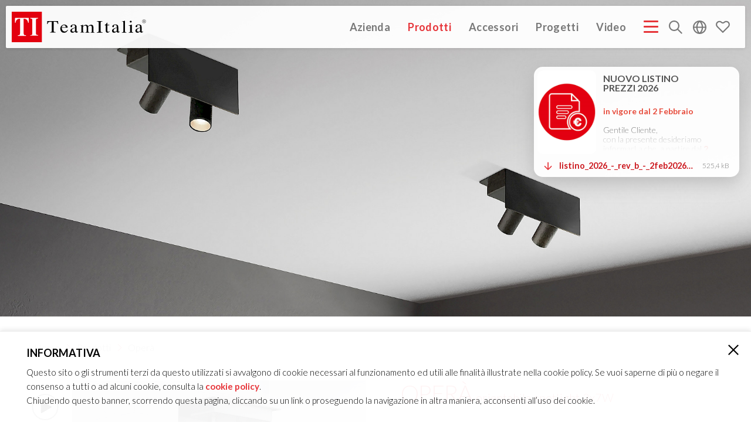

--- FILE ---
content_type: text/html; charset=utf-8
request_url: https://www.teamitaliailluminazione.it/it/products/opera/opera-plafone-2/
body_size: 10126
content:
<!DOCTYPE html>
<html lang="it" >
<head>
    <title>TeamItalia - Operà plafone 2</title>
<meta http-equiv="Content-Type" content="text/html; charset=utf-8" />
<meta name="description" content="" />
<meta name="viewport" content="width=device-width, initial-scale=1.0, maximum-scale=1.0">
<meta name="mobile-web-app-capable" content="yes" />
<meta name="apple-mobile-web-app-status-bar-style" content="black" />
<meta name="p:domain_verify" content="3749e01cd50e4afc8bfce6ff4b27a75c"/>

<link rel="preconnect" href="https://fonts.googleapis.com">
<link rel="preconnect" href="https://fonts.gstatic.com" crossorigin>

<link href='https://fonts.googleapis.com/css?family=Lato:300,700' rel='stylesheet' type='text/css'>
<link rel="stylesheet" media="screen" type="text/css" href="/site/templates/css/base.css?v=20260108" />



    <link rel="stylesheet" href="/site/templates/dist/libs/lightgallery/lightgallery.min.css?v=20260108">
    <link rel="stylesheet" href="/site/templates/dist/libs/lightslider/lightslider.min.css?v=20260108">
    <link rel="stylesheet" href="/site/templates/dist/libs/glider/glider.min.css?v=20260108">

<link rel="stylesheet" media="screen" type="text/css" href="/site/templates/css/product_details.css?v=20260108" />


</head>
<body class="wide-menu">
    <nav class="main-menu noselect ">
    <a class="main-menu__logo" href="/it/" title="Home">
            <svg class="logo-ti logo-svg" version="1.1" xmlns="http://www.w3.org/2000/svg" viewBox="0 0 310 70" xml:space="preserve">
        <style type="text/css">
            .st2{fill:currentColor;}
            .st3{font-family:'ArialMT';}
            .st4{font-size:6.0784px;}
            .st5{fill:none;stroke:currentColor;stroke-width:0.5669;stroke-miterlimit:22.9256;}
        </style>
        <rect fill="#E3000F" x="-0.8" y="0" width="70" height="70"/>
        <path fill="white" d="M7.6,14.3h31.6v11.1h-1.6c-0.5-3.9-2-6.6-4.3-7.9c-1.3-0.8-3.3-1.2-5.9-1.3V49c0,2,0.4,3.4,1,4s2.1,1,4.2,1
            v1.4H14.1V54c2.1,0,3.4-0.4,4-1c0.7-0.7,1-2,1-4V16.1c-2.6,0.1-4.6,0.5-5.9,1.3c-2.5,1.4-3.9,4-4.3,7.9H7.4L7.6,14.3z"/>
        <path fill="white" d="M42.4,53.9c1.4,0,2.6-0.3,3.3-0.5c1-0.5,1.6-1.7,1.6-3.3V19.5c0-1.6-0.5-2.7-1.6-3.3c-0.7-0.4-1.7-0.5-3.3-0.7
            v-1.4h18.3v1.4C59,15.6,58,15.8,57.3,16c-1,0.5-1.6,1.7-1.6,3.3v30.4c0,1.6,0.4,2.6,1.2,3.1s2.1,0.8,3.6,0.8V55H42.4V53.9z"/>
        <path fill="currentColor" d="M81.7,21.5h24.8l0.3,6.7h-1.1c-0.5-2.1-1.2-3.5-2-4.2c-0.8-0.6-2.4-1-5-1h-2.4v20.3c0,1.5,0.3,2.5,0.8,2.8s1.7,0.6,3.5,0.8
            v0.8H87.8V47c1.9-0.2,3-0.4,3.5-0.8c0.4-0.4,0.6-1.5,0.6-3.3V23.2h-2.5c-2.4,0-4.1,0.3-5,0.9c-0.8,0.6-1.5,2-2,4.2h-1.1L81.7,21.5z"
            />
        <path fill="currentColor" d="M116,33c-0.5,0.6-0.8,1.6-1,2.7h9.1c-0.2-1.3-0.4-2.2-0.8-3c-0.6-1.2-1.9-1.7-3.5-1.7C118.1,31,116.9,31.7,116,33
            M126.3,31.5c1.5,1.3,2.2,3,2.2,5.3h-13.6c0.2,3,0.9,5.2,2.2,6.5c1.3,1.3,3,2.1,4.8,2.1c1.5,0,2.8-0.3,3.8-1.1s2-1.7,2.8-3l0.8,0.3
            c-0.6,1.7-1.7,3.1-3.3,4.6c-1.6,1.4-3.6,2.1-5.9,2.1c-2.7,0-4.8-0.9-6.3-2.8c-1.4-1.9-2.2-3.9-2.2-6.4c0-2.6,0.8-4.8,2.6-6.7
            c1.7-1.9,3.9-2.8,6.7-2.8C123,29.6,124.8,30.3,126.3,31.5z"/>
        <path fill="currentColor" d="M137.5,39.3c1.3-0.8,3.9-1.9,7.8-3.1v-1.7c0-1.3-0.2-2.2-0.4-2.8c-0.5-0.8-1.5-1.3-3-1.3c-0.8,0-1.4,0.2-2.1,0.5
            c-0.6,0.3-1,0.8-1,1.4c0,0.2,0,0.4,0.1,0.8c0.1,0.3,0.1,0.6,0.1,0.6c0,0.8-0.3,1.3-0.8,1.5c-0.3,0.2-0.6,0.3-1.1,0.3
            c-0.6,0-1.2-0.2-1.5-0.6c-0.3-0.4-0.5-0.8-0.5-1.3c0-0.9,0.6-1.9,1.9-2.8c1.3-1,3.1-1.5,5.5-1.5c2.8,0,4.7,0.8,5.7,2.4
            c0.5,0.9,0.8,2.2,0.8,3.9v7.8c0,0.8,0.1,1.3,0.2,1.6c0.2,0.5,0.6,0.8,1.2,0.8c0.3,0,0.6-0.1,0.8-0.2c0.3-0.1,0.6-0.3,1.1-0.6v1
            c-0.5,0.5-0.9,0.9-1.5,1.3c-0.8,0.5-1.6,0.8-2.4,0.8c-1,0-1.7-0.3-2.1-0.8c-0.4-0.6-0.6-1.3-0.6-2c-1.1,0.8-2,1.5-2.8,1.9
            c-1.3,0.6-2.5,1.1-3.7,1.1c-1.3,0-2.2-0.4-3.1-1.2c-0.9-0.7-1.3-1.7-1.3-3C134.4,42.1,135.4,40.6,137.5,39.3 M145.3,37.1
            c-1.7,0.5-3,1-4.1,1.7c-2.1,1.2-3.1,2.4-3.1,3.9c0,1.2,0.4,2,1.3,2.6c0.6,0.3,1.2,0.5,1.9,0.5c0.9,0,1.9-0.3,2.7-0.8
            s1.3-1.1,1.3-1.9L145.3,37.1L145.3,37.1L145.3,37.1z"/>
        <path fill="currentColor" d="M157.2,47.4c1.1-0.1,1.9-0.3,2.2-0.5c0.6-0.3,0.8-1.1,0.8-2.2v-10c0-0.9-0.2-1.6-0.4-1.9c-0.3-0.3-0.8-0.4-1.3-0.4
            c-0.3,0-0.5,0-0.6,0s-0.3,0.1-0.5,0.2V32l1.5-0.5c0.6-0.2,1.5-0.5,2.8-0.9s1.9-0.6,2-0.6s0.1,0,0.2,0.1c0,0.1,0,0.2,0,0.3V33
            c1.4-1.2,2.7-2,3.7-2.4s2.1-0.6,3.1-0.6c1.5,0,2.7,0.4,3.5,1.3c0.4,0.5,0.8,1.2,1.2,2c1.1-1,2-1.7,2.8-2.2c1.3-0.8,2.8-1.2,4.2-1.2
            c2.3,0,3.9,0.8,4.6,2.5c0.4,0.9,0.6,2.5,0.6,4.5v8.3c0,0.9,0.3,1.5,0.6,1.9c0.4,0.3,1.3,0.5,2.4,0.6v0.5h-9.7v-0.6
            c1.3-0.1,2.1-0.3,2.4-0.6c0.4-0.3,0.6-1.1,0.6-2.2v-8.4c0-1.3-0.2-2.2-0.4-2.8c-0.5-1.1-1.6-1.6-3.1-1.6c-0.9,0-1.9,0.3-2.8,0.8
            c-0.5,0.3-1.2,0.8-1.9,1.6v10c0,1.1,0.2,1.9,0.6,2.4c0.4,0.5,1.3,0.8,2.6,0.8v0.5h-10v-0.5c1.3-0.2,2.2-0.4,2.6-0.9
            c0.3-0.4,0.6-1.5,0.6-3.3v-5.5c0-2-0.2-3.3-0.4-4.1c-0.5-1.3-1.5-1.9-3-1.9c-0.9,0-1.7,0.3-2.6,0.6c-0.8,0.4-1.6,1-2.2,1.7v10.6
            c0,1,0.2,1.7,0.6,2c0.4,0.3,1.3,0.6,2.5,0.6v0.5h-10v-0.4L157.2,47.4L157.2,47.4z"/>
        <path fill="currentColor" d="M195.5,47.1c1.7-0.1,3-0.3,3.5-0.8c0.5-0.4,0.8-1.3,0.8-2.8V25.9c0-1.5-0.3-2.4-0.8-2.8s-1.7-0.6-3.5-0.8v-0.8h13v0.8
            c-1.7,0.1-3,0.3-3.5,0.8c-0.5,0.4-0.8,1.3-0.8,2.8v17.7c0,1.5,0.3,2.5,0.8,2.8s1.7,0.6,3.5,0.8V48h-13V47.1z"/>
        <path fill="currentColor" d="M224.1,30v1.4h-4.4l-0.1,11.2c0,1,0.1,1.7,0.3,2.2c0.3,0.9,1,1.3,2,1.3c0.5,0,0.9-0.1,1.3-0.3c0.4-0.3,0.8-0.6,1.3-1.1
            l0.6,0.4l-0.5,0.6c-0.8,0.9-1.5,1.5-2.3,1.9c-0.8,0.3-1.7,0.6-2.4,0.6c-1.7,0-2.8-0.6-3.4-2c-0.3-0.8-0.5-1.7-0.5-3.1V31.4h-2.3
            c-0.1,0-0.2-0.1-0.2-0.1s-0.1-0.1-0.1-0.2c0-0.2,0-0.3,0.1-0.3s0.3-0.3,0.6-0.5c1-0.8,1.7-1.3,2.1-1.7c0.4-0.5,1.5-1.7,3.1-3.7
            c0.2,0,0.3,0,0.3,0.1c0.1,0,0.1,0.1,0.1,0.3V30C219.7,30,224.1,30,224.1,30z"/>
        <path fill="currentColor" d="M233.3,39.3c1.3-0.8,3.9-1.9,7.8-3.1v-1.7c0-1.3-0.2-2.2-0.4-2.8c-0.5-0.8-1.5-1.3-3-1.3c-0.8,0-1.4,0.2-2.1,0.5
            c-0.6,0.3-1,0.8-1,1.4c0,0.2,0,0.4,0.1,0.8c0.1,0.3,0.1,0.6,0.1,0.6c0,0.8-0.3,1.3-0.8,1.5c-0.3,0.2-0.6,0.3-1.1,0.3
            c-0.6,0-1.2-0.2-1.5-0.6c-0.3-0.4-0.5-0.8-0.5-1.3c0-0.9,0.6-1.9,1.9-2.8c1.3-1,3.1-1.5,5.5-1.5c2.8,0,4.7,0.8,5.7,2.4
            c0.5,0.9,0.8,2.2,0.8,3.9v7.8c0,0.8,0.1,1.3,0.2,1.6c0.2,0.5,0.6,0.8,1.2,0.8c0.3,0,0.6,0,0.8-0.2c0.3-0.1,0.6-0.3,1.1-0.6v1
            c-0.4,0.5-0.9,0.9-1.5,1.3c-0.8,0.5-1.6,0.8-2.4,0.8c-1,0-1.7-0.3-2.1-0.8c-0.4-0.6-0.6-1.3-0.8-2c-1.1,0.8-2,1.5-2.8,1.9
            c-1.3,0.6-2.5,1.1-3.7,1.1c-1.3,0-2.3-0.4-3.1-1.2c-0.9-0.8-1.3-1.7-1.3-3C230.2,42.1,231.2,40.6,233.3,39.3 M241.2,37.1
            c-1.7,0.5-3,1-4.1,1.7c-2.1,1.2-3.1,2.4-3.1,3.9c0,1.2,0.4,2,1.3,2.6c0.6,0.3,1.2,0.5,1.9,0.5c0.9,0,1.9-0.3,2.7-0.8
            s1.3-1.1,1.3-1.9L241.2,37.1L241.2,37.1L241.2,37.1z"/>
        <path fill="currentColor" d="M253.1,47.3c1.3-0.1,2.2-0.3,2.7-0.8c0.5-0.4,0.6-1.1,0.6-2.2V25.4c0-0.8-0.1-1.4-0.3-1.7c-0.3-0.6-0.8-0.8-1.7-0.8
            c-0.2,0-0.4,0-0.6,0.1c-0.3,0-0.5,0.1-0.9,0.2v-0.6c1.9-0.5,4.2-1.1,7-1.9c0.1,0,0.2,0,0.2,0.1s0,0.3,0.1,0.5v23.3
            c0,1.2,0.3,1.9,0.6,2.2c0.4,0.3,1.3,0.5,2.7,0.6V48h-10.4L253.1,47.3L253.1,47.3z"/>
        <path fill="currentColor" d="M268.4,47.3c1.5-0.1,2.5-0.3,3-0.6c0.4-0.3,0.6-1.3,0.6-2.8v-9.3c0-0.8-0.1-1.4-0.2-1.7c-0.3-0.5-0.6-0.8-1.3-0.8
            c-0.2,0-0.3,0-0.5,0s-0.6,0.2-1.3,0.3v-0.6l0.9-0.3c2.5-0.8,4.2-1.3,5.3-1.7c0.4-0.2,0.6-0.3,0.8-0.3c0,0.1,0.1,0.2,0.1,0.3v13.9
            c0,1.5,0.2,2.4,0.6,2.8c0.4,0.4,1.3,0.6,2.7,0.8V48h-10.3v-0.8L268.4,47.3L268.4,47.3z M271.8,21.4c0.4-0.4,1-0.6,1.6-0.6
            s1.2,0.2,1.6,0.6s0.6,0.8,0.6,1.4s-0.3,1-0.6,1.4c-0.4,0.4-0.9,0.6-1.6,0.6c-0.6,0-1.2-0.2-1.6-0.6s-0.6-0.9-0.6-1.4
            C271.1,22.3,271.4,21.8,271.8,21.4z"/>
        <path fill="currentColor" d="M286.9,39.3c1.3-0.8,3.9-1.9,7.8-3.1v-1.7c0-1.3-0.2-2.2-0.4-2.8c-0.5-0.8-1.5-1.3-3-1.3c-0.8,0-1.4,0.2-2.1,0.5
            c-0.6,0.3-1,0.8-1,1.4c0,0.2,0,0.4,0.1,0.8c0.1,0.3,0.1,0.6,0.1,0.6c0,0.8-0.3,1.3-0.8,1.5c-0.3,0.2-0.6,0.3-1.1,0.3
            c-0.6,0-1.2-0.2-1.5-0.6c-0.3-0.4-0.5-0.8-0.5-1.3c0-0.9,0.6-1.9,1.9-2.8c1.3-1,3.1-1.5,5.5-1.5c2.8,0,4.7,0.8,5.7,2.4
            c0.5,0.9,0.8,2.2,0.8,3.9v7.8c0,0.8,0.1,1.3,0.2,1.6c0.2,0.5,0.6,0.8,1.2,0.8c0.3,0,0.6,0,0.8-0.2c0.3-0.1,0.6-0.3,1.1-0.6v1
            c-0.4,0.5-0.9,0.9-1.5,1.3c-0.8,0.5-1.6,0.8-2.4,0.8c-1,0-1.7-0.3-2.1-0.8c-0.4-0.6-0.6-1.3-0.6-2c-1.1,0.8-2,1.5-2.8,1.9
            c-1.3,0.6-2.5,1.1-3.7,1.1c-1.3,0-2.2-0.4-3.1-1.2s-1.3-1.7-1.3-3C283.8,42.1,284.9,40.6,286.9,39.3 M294.8,37.1
            c-1.7,0.5-3,1-4.1,1.7c-2.1,1.2-3.1,2.4-3.1,3.9c0,1.2,0.4,2,1.3,2.6c0.6,0.3,1.2,0.5,1.9,0.5c0.9,0,1.9-0.3,2.7-0.8
            c0.8-0.5,1.3-1.1,1.3-1.9L294.8,37.1L294.8,37.1L294.8,37.1z"/>
        <text transform="matrix(1 0 0 1 301.8643 24.2879)" class="st2 st3 st4">R</text>
        <circle class="st5" cx="303.9" cy="22.1" r="4"/>
    </svg>
    <img class="logo-ti logo-png" src="/site/templates/images/logo_teamitalia.png" alt="Team Italia forme di luce" />
    </a>
    <div class="main-menu__buttons">
                <a class="main-menu__item " href="/it/chi-siamo/">
            Azienda        </a>
                <a class="main-menu__item main-menu__item--products selected" href="/it/products/">
            Prodotti        </a>
                <a class="main-menu__item " href="/it/accessori/">
            Accessori        </a>
        <a class="main-menu__item " href="/it/progetti/">
            Progetti        </a>
        <a class="main-menu__item " href="/it/video/">
            Video        </a>
        <button class="main-menu__item hamburger hamburger--squeeze" type="button">
            <span class="hamburger-box">
                <span class="hamburger-inner"></span>
            </span>
        </button>
                <div class="main-menu__item main-menu__search">
            <button title="Cerca"><svg xmlns="http://www.w3.org/2000/svg" viewBox="0 0 32 32" width="32px" height="32px"><defs><clipPath id="_clipPath_N3cyK3I7XXU3vCa0pLdxUisrSMqCXeLx"><rect width="32" height="32"/></clipPath></defs><g clip-path="url(#_clipPath_N3cyK3I7XXU3vCa0pLdxUisrSMqCXeLx)"><path d=" M 22.372 20.17 L 32 29.798 L 29.879 31.919 L 20.26 22.301 C 18.064 24.038 15.326 25 12.5 25 C 9.19 25 6 23.68 3.66 21.34 C 1.32 19 0 15.81 0 12.5 L 0 12.5 C 0 9.19 1.32 6 3.66 3.66 C 6 1.32 9.19 0 12.5 0 C 15.81 0 19 1.32 21.34 3.66 C 23.68 6 25 9.19 25 12.5 C 25 15.287 24.064 17.989 22.372 20.17 Z  M 3 12.5 C 3 9.98 4 7.56 5.78 5.78 C 7.56 4 9.98 3 12.5 3 C 15.02 3 17.44 4 19.22 5.78 C 21 7.56 22 9.98 22 12.5 C 22 15.02 21 17.44 19.22 19.22 C 17.44 21 15.02 22 12.5 22 C 9.98 22 7.56 21 5.78 19.22 C 4 17.44 3 15.02 3 12.5 L 3 12.5 Z " fill-rule="evenodd" fill="currentColor"/></g></svg></button>
            <form class="main-menu__search-form menu-item__submenu" action='/it/search/' method='get'>
                <input type="text" class="search-input-value" name="q" placeholder="Cerca" />
            </form>
        </div>
        <div class="main-menu__item main-menu__lang">
            <button><svg xmlns="http://www.w3.org/2000/svg" viewBox="0 0 32 32" width="32px" height="32px"><defs><clipPath id="_clipPath_KqtaoGiQ0VOdA4ffgOqHDcIaBgAKWuYY"><rect width="32" height="32"/></clipPath></defs><g clip-path="url(#_clipPath_KqtaoGiQ0VOdA4ffgOqHDcIaBgAKWuYY)"><path d=" M 10.963 14.5 C 11.108 12.579 11.546 10.684 12.26 8.89 C 13.05 6.89 14.26 5.08 15.81 3.58 C 15.859 3.533 15.904 3.484 15.944 3.43 L 15.944 3.43 L 15.944 3.43 C 15.986 3.483 16.031 3.533 16.08 3.58 C 17.63 5.08 18.84 6.89 19.63 8.89 C 20.344 10.684 20.782 12.579 20.927 14.5 L 10.963 14.5 Z  M 10.963 17.5 C 11.108 19.421 11.546 21.316 12.26 23.11 C 13.05 25.11 14.26 26.92 15.81 28.42 C 15.859 28.467 15.904 28.516 15.944 28.57 C 15.986 28.517 16.031 28.467 16.08 28.42 C 17.63 26.92 18.84 25.11 19.63 23.11 C 20.344 21.316 20.782 19.421 20.927 17.5 L 10.963 17.5 Z  M 28.913 14.5 C 28.577 11.602 27.274 8.885 25.19 6.81 C 23.765 5.379 22.037 4.316 20.153 3.688 L 20.153 3.688 C 21.079 4.947 21.842 6.324 22.42 7.79 C 23.275 9.935 23.785 12.201 23.934 14.5 L 28.913 14.5 Z  M 28.913 17.5 C 28.577 20.398 27.274 23.115 25.19 25.19 C 23.765 26.621 22.037 27.684 20.153 28.312 C 21.079 27.053 21.842 25.676 22.42 24.21 C 23.275 22.065 23.785 19.799 23.934 17.5 L 28.913 17.5 Z  M 3.087 14.5 C 3.423 11.602 4.726 8.885 6.81 6.81 C 8.202 5.413 9.882 4.366 11.711 3.727 L 11.711 3.727 L 11.711 3.727 C 10.796 4.974 10.042 6.338 9.47 7.79 C 8.615 9.935 8.105 12.201 7.956 14.5 L 3.087 14.5 Z  M 3.087 17.5 C 3.423 20.398 4.726 23.115 6.81 25.19 C 8.202 26.587 9.882 27.634 11.711 28.273 C 10.796 27.026 10.042 25.662 9.47 24.21 C 8.615 22.065 8.105 19.799 7.956 17.5 L 3.087 17.5 Z  M 0 16 C 0 11.76 1.69 7.69 4.69 4.69 C 7.69 1.69 11.76 0 16 0 C 20.24 0 24.31 1.69 27.31 4.69 C 30.31 7.69 32 11.76 32 16 C 32 20.24 30.31 24.31 27.31 27.31 C 24.31 30.31 20.24 32 16 32 C 11.76 32 7.69 30.31 4.69 27.31 C 1.69 24.31 0 20.24 0 16 L 0 16 L 0 16 L 0 16 Z " fill-rule="evenodd" fill="currentColor"/></g></svg></button>
            <div class="menu-item__submenu">
            <a class="lang-option" href="/it/products/opera/opera-plafone-2/">Italiano</a><a class="lang-option" href="/en/products/opera/opera-ceiling-2/">English</a><a class="lang-option" href="/de/products/opera/opera-deckenleuchte-2/">Deutsch</a>            </div>
        </div>
        <div class="main-menu__item main-menu__cart">
            <button class="main-menu__cart__toggle">
                <span class="cart-count"></span>
                <svg class="icon" xmlns="http://www.w3.org/2000/svg" xmlns:xlink="http://www.w3.org/1999/xlink" style="isolation:isolate" viewBox="0 0 32 32" width="32pt" height="32pt"><path d=" M 29.495 16.272 L 16 29.767 L 2.505 16.272 C 2.505 16.272 2.505 16.272 2.505 16.272 C 0.965 14.722 0.1 12.629 0.1 10.455 C 0.1 8.271 0.965 6.178 2.505 4.639 C 4.045 3.099 6.138 2.233 8.312 2.233 C 10.495 2.243 12.589 3.109 14.128 4.639 C 14.631 5.132 15.296 5.413 16 5.413 C 16.704 5.413 17.369 5.132 17.872 4.639 C 19.411 3.109 21.505 2.243 23.688 2.233 C 25.862 2.233 27.955 3.099 29.495 4.639 C 31.035 6.178 31.9 8.271 31.9 10.455 C 31.9 12.629 31.035 14.722 29.495 16.272 C 29.495 16.272 29.495 16.272 29.495 16.272 Z  M 27.502 14.279 L 16 25.782 L 4.498 14.279 C 3.491 13.263 2.918 11.884 2.918 10.445 C 2.918 9.016 3.491 7.647 4.498 6.631 C 5.514 5.625 6.883 5.051 8.312 5.051 C 9.751 5.061 11.129 5.625 12.146 6.641 C 13.162 7.658 14.551 8.231 16 8.231 C 17.449 8.231 18.838 7.658 19.854 6.641 C 20.871 5.625 22.249 5.061 23.688 5.051 C 25.117 5.051 26.486 5.625 27.502 6.631 C 28.509 7.647 29.082 9.016 29.082 10.445 C 29.082 11.884 28.509 13.263 27.502 14.279 Z " fill-rule="evenodd" fill="currentColor"/></svg>
                            </button>
            <div class="menu-item__submenu"><div class="main-menu__cart__placeholder"></div></div>
        </div>
    </div>
    <div class="main-menu__full">
                <a class="full-menu__item " href="/it/chi-siamo/">
            Azienda        </a>
                <a class="full-menu__item selected" href="/it/products/">
            Prodotti        </a>
                <a class="full-menu__item " href="/it/accessori/">
            Accessori        </a>
                <a class="full-menu__item " href="/it/progetti/" >
            Progetti        </a>
                <a class="full-menu__item full-menu__item--has-submenu">Catalogo-Listino-Company Profile</a>
        <div class="full-menu__submenu">
                    <a href="/site/assets/files/17337/listino_2026_-_rev_b_-_2feb2026_web.zip" target="_blank">LISTINO PREZZI 2026&nbsp;&nbsp;<small>(525K)</small></a>
                    <a href="/site/assets/files/17337/company_profile_ti_ita.pdf" target="_blank">COMPANY PROFILE ITA&nbsp;&nbsp;<small>(3M)</small></a>
                    <a href="/site/assets/files/17337/company_profile_ti_gb-1.pdf" target="_blank">COMPANY PROFILE GB&nbsp;&nbsp;<small>(3M)</small></a>
                    <a href="/site/assets/files/17337/company_profile_ti_de.pdf" target="_blank">COMPANY PROFILE DE&nbsp;&nbsp;<small>(3M)</small></a>
                    <a href="/site/assets/files/17337/technical_catalogue_240_pagine_web_compressed_4-1.pdf" target="_blank">TECHNICAL CATALOGUE 2025&nbsp;&nbsp;<small>(10M)</small></a>
                    <a href="/site/assets/files/17337/decorative_catalogue_440_pagine_web_compressed_3.pdf" target="_blank">DECORATIVE CATALOGUE 2025&nbsp;&nbsp;<small>(12M)</small></a>
                </div>
                        <a class="full-menu__item " href="/it/video/">
            Video        </a>
                <a class="full-menu__item" href="/it/chi-siamo/#contacts"> 
            Contatti        </a>
                <a class="full-menu__item" href="/it/blog/">
        Blog
        </a>
    </div>
</nav>
    <div class="container-main">
        <div class="detail-hero">
            <img src="/site/assets/files/18738/3033b_-_foto_ambientata_001_topweb-1.1920x0.jpg" alt="TeamItalia - Operà plafone 2">
    </div>
<div class="container-page product-details-page">
    <div class="container-breadcrumbs">
<a class='home-page' href='/it/'>Home</a><a class='child-page icon-next' href='/it/products/'>Prodotti</a><span class='child-page icon-next'>Operà</span> </div>    <div class="container-collection">
        <section class="detail-head">
    <div class="gallery start-video">
        <div class="gallery-menu">
                        <div class="switch-wrap">
                <button class="gallery-switch gallery-switch--video active"><img src="/site/templates/images/icon_video.svg" alt=""></button>                            </div>
                                    <div class="thumbs-wrap">
                <div class="thumbs-scroll">
                                    <div class="gallery-switch thumb">
                        <img src="/site/assets/files/18738/3033b_-_foto_prodotto_001.500x0.jpg" />
                    </div>
                                    <div class="gallery-switch thumb">
                        <img src="/site/assets/files/18738/3033b_-_foto_ambientata_001_ai_hq.500x0.jpg" />
                    </div>
                                    <div class="gallery-switch thumb">
                        <img src="/site/assets/files/18738/3033b_-_foto_ambientata_001_web-1.500x0.jpg" />
                    </div>
                                </div>
            </div>
                    </div>
        <div class="gallery-content">
            <div class="gallery-section gallery-section--video">
    <div class="video-preview">
        <img class="" src="/site/assets/files/18738/anteprima_youtube_sito_opera_plafone-1.500x0.jpg" />
    </div>
    <div class="video-frame" data-video-src="https://www.youtube.com/watch?v=Qn8bNYioQwI"></div>
</div>
<div class="gallery-section gallery-section--images">
    <div id="detail-images">
                    <div data-thumb="/site/assets/files/18738/3033b_-_foto_prodotto_001.500x0.jpg" data-src="/site/assets/files/18738/3033b_-_foto_prodotto_001.1024x0.jpg" data-download-url="false" >
                <img src="/site/assets/files/18738/3033b_-_foto_prodotto_001.500x0.jpg" />
            </div>
                    <div data-thumb="/site/assets/files/18738/3033b_-_foto_ambientata_001_ai_hq.500x0.jpg" data-src="/site/assets/files/18738/3033b_-_foto_ambientata_001_ai_hq.1024x0.jpg" data-download-url="false" >
                <img src="/site/assets/files/18738/3033b_-_foto_ambientata_001_ai_hq.500x0.jpg" />
            </div>
                    <div data-thumb="/site/assets/files/18738/3033b_-_foto_ambientata_001_web-1.500x0.jpg" data-src="/site/assets/files/18738/3033b_-_foto_ambientata_001_web-1.1024x0.jpg" data-download-url="false" >
                <img src="/site/assets/files/18738/3033b_-_foto_ambientata_001_web-1.500x0.jpg" />
            </div>
            </div>
</div>        </div>
    </div>
    <div class="detail-info">
        <h1 class="detail-title">
        Operà        <small>orientabile spotlight 2x7W</small>
    </h1>
                <div class="designer-info">design di <span class="designer-name">TI LIGHTING LAB</span></div>
        <div class="article-section">
        <p>Elementi a plafone con una due o tre sorgenti luminose orientabili con lente concentrante.</p>

<p>Corpo in metallo verniciato a polveri o a liquido nelle finiture speciali.</p>

<p>Alimentatore incorporato On-Off o dimmerabile DALI.</p>

<p><strong><a href="https://www.youtube.com/watch?v=Qn8bNYioQwI" rel="noreferrer noopener" target="_blank">VIDEO</a></strong></p>            </div>
</div></section>
    </div>
</div>
<product-typologies-browser 
    page-id="18738" 
    lang="it" 
    title="Altre versioni">
</product-typologies-browser>
<div class="empty-showcase"></div><div class="data-sheets-wrap"><div class="data-sheets"><section class="data-sheet">
    <div class="img-wrap">
                    <img src="/site/assets/files/17528/3033b_-_icona_web-01-1.300x0.jpg" alt="" >
            </div>
    <div class="details-wrap">
        <div class="articles-recap">
            <div class="article-recap__item">
                <strong class="article-code">3033BOF</strong>
                <span class="article-recap-desc">OnOff - 2x7W 2x680lm - 220V</span>
                                    <button class="button-go-config article-has-custom" data-target="custom"  data-prdid="18738" data-code="3033BOF">CUSTOM</button>
                            </div>
                        <div class="article-recap__item">
                <strong class="article-code">3033BDM</strong>
                <span class="article-recap-desc">DALI (Push) - 2x7W 2x680lm - 220V</span>
                                    <button class="button-go-config article-has-custom" data-target="custom" data-prdid="18738" data-code="3033BDM">CUSTOM</button>
                            </div>
                        <div class="article-recap__item">
                <strong class="article-code">3033B<span style="color:#ff0000;">TF</span></strong>
                <span class="article-recap-desc">Triac 2x7W 2x680lm - 220V</span>
                                    <button class="button-go-config article-has-custom" data-target="custom" data-prdid="18738" data-code="3033BTF">CUSTOM</button>
                            </div>
                    </div>
        <ul class="finishing-list sheet-column data-list">
    <li class="column-title">Finitura</li>
    <li class="color-description"><img src="/site/assets/files/15634/ti_finitura_vb_-_bianco_verniciato.22x0.jpg" alt="Bianco" /> Bianco</li><li class="color-description"><img src="/site/assets/files/15588/ti_finitura_ne_-_nero_verniciato.22x0.jpg" alt="Nero" /> Nero</li></ul><ul class="tone-list sheet-column data-list">
    <li class="column-title data-list">Tonalità</li>
    <li class="tone-item"><img src="/site/assets/files/15969/b_3000k.90x0.jpg" alt="3000K (B)">3000K (B)</li><li class="tone-item"><img src="/site/assets/files/15970/c_4000k.90x0.jpg" alt="4000K (C)">4000K (C)</li></ul>        <div class="column-group">
            <ul class="diffuser-list sheet-column data-list">
    <li class="column-title">Diffusore</li>
    <li>Ottica 24° (24)</li></ul><ul class="variants-list sheet-column data-list">
    <li class="column-title">Alimentatore</li>
    <li class="variant-item"><img src="/site/assets/files/17545/alimentatore_incorporato-1.90x0.jpg" alt="incluso incorporato">incluso incorporato</li></ul>
    <ul class="certs-list shrink-list">
        <li class="column-title">Certificazioni</li>
                <li class="cert-item"><img src="/site/assets/files/15979/ce.60x0.jpg" alt="CE" title="CE"></li>
                <li class="cert-item"><img src="/site/assets/files/15980/ip20.60x0.jpg" alt="IP20" title="IP20"></li>
                <li class="cert-item"><img src="/site/assets/files/16060/terra.60x0.jpg" alt="Classe di protezione 1" title="Classe di protezione 1"></li>
                <li class="clear"></li>
    </ul>
    <ul class="emission-list">
        <li class="column-title">Emissione luminosa</li>
        <li class="emission-item"><img src="/site/assets/files/16779/orientabile_concentrata.60x0.jpg" alt="Orientabile concentrata" title="Orientabile concentrata"></li>
    </ul>
        </div>
        <div class="clear"></div>
            </div>
    <div class="downloads-wrap data-list">
    <div class="add-to-cart__wrap  add-to-cart__wrap--config-only">
    <button class="button-go-config shrink-button "  data-prdid="18738" data-code="3033BOF" title="Configura modello">
        <span>Configura</span><svg class="icon" xmlns="http://www.w3.org/2000/svg" style="isolation:isolate" viewBox="0 0 32 32" width="32pt" height="32pt"><path d=" M 11.138 27.859 C 10.792 27.408 10.6 26.849 10.6 26.27 L 10.6 25.395 C 10.379 25.272 10.173 25.12 9.99 24.94 C 9.45 24.42 9.14 23.7 9.13 22.95 C 9.13 22.94 9.13 22.93 9.13 22.92 L 9.13 20.125 L 9.13 20.125 L 9.13 20.125 L 9.13 20.125 L 9.13 20.125 L 9.13 20.125 L 9.13 20.125 C 6.378 18.02 4.75 14.739 4.75 11.25 C 4.75 8.27 5.94 5.4 8.05 3.29 C 10.15 1.19 13.02 0 16 0 C 18.98 0 21.85 1.19 23.95 3.29 C 26.06 5.4 27.25 8.27 27.25 11.25 C 27.25 14.735 25.626 18.012 22.88 20.117 L 22.88 22.92 C 22.88 22.93 22.87 22.94 22.87 22.95 C 22.86 23.7 22.55 24.42 22.01 24.94 C 21.827 25.12 21.621 25.272 21.4 25.395 L 21.4 25.395 L 21.4 26.27 C 21.4 26.849 21.208 27.408 20.862 27.859 C 20.889 27.936 20.9 28.019 20.9 28.1 C 20.9 28.68 20.75 29.24 20.47 29.74 C 20.2 30.24 19.82 30.67 19.37 31.01 C 18.4 31.74 17.21 32.12 16 32.1 C 14.79 32.12 13.6 31.74 12.63 31.01 C 12.18 30.67 11.8 30.24 11.53 29.74 C 11.25 29.24 11.1 28.68 11.1 28.1 C 11.1 28.019 11.111 27.936 11.138 27.859 L 11.138 27.859 Z  M 19.6 25.75 L 12.4 25.75 L 12.4 26.27 C 12.4 26.49 12.49 26.7 12.64 26.86 C 12.8 27.01 13.01 27.1 13.23 27.1 L 18.77 27.1 C 18.99 27.1 19.2 27.01 19.36 26.86 C 19.51 26.7 19.6 26.49 19.6 26.27 L 19.6 25.75 L 19.6 25.75 Z  M 17.1 14.09 L 14.9 14.09 L 14.9 14.09 L 14.9 14.09 L 14.9 13.5 L 14.9 13.5 C 14.9 12.86 14.65 12.25 14.2 11.8 C 13.75 11.35 13.14 11.1 12.5 11.1 C 11.86 11.1 11.25 11.35 10.8 11.8 C 10.35 12.25 10.1 12.86 10.1 13.5 L 10.1 13.5 L 10.1 13.5 L 10.1 13.5 C 10.1 14.14 10.35 14.75 10.8 15.2 C 11.25 15.65 11.86 15.9 12.5 15.9 C 12.574 15.9 12.648 15.897 12.721 15.89 L 13.1 15.89 L 13.1 23.25 L 12.01 23.25 C 12 23.25 11.99 23.25 11.98 23.25 C 11.89 23.25 11.8 23.22 11.74 23.15 C 11.67 23.09 11.63 23 11.63 22.91 L 11.63 19.5 C 11.63 19.17 11.49 18.85 11.26 18.62 C 11.213 18.573 11.164 18.531 11.112 18.492 L 11.112 18.492 L 11.112 18.492 L 11.112 18.492 L 11.112 18.492 L 11.12 18.48 C 8.7 16.87 7.25 14.15 7.25 11.25 C 7.25 8.93 8.17 6.7 9.81 5.06 C 11.45 3.42 13.68 2.5 16 2.5 C 18.32 2.5 20.55 3.42 22.19 5.06 C 23.83 6.7 24.75 8.93 24.75 11.25 C 24.75 14.15 23.3 16.87 20.88 18.48 L 20.888 18.492 C 20.836 18.531 20.787 18.573 20.74 18.62 C 20.51 18.85 20.38 19.17 20.38 19.5 L 20.38 22.91 C 20.37 23 20.33 23.09 20.26 23.15 C 20.2 23.22 20.11 23.25 20.02 23.25 C 20.01 23.25 20 23.25 19.99 23.25 L 18.9 23.25 L 18.9 15.89 L 19.279 15.89 C 19.352 15.897 19.426 15.9 19.5 15.9 C 20.14 15.9 20.75 15.65 21.2 15.2 C 21.65 14.75 21.9 14.14 21.9 13.5 C 21.9 12.86 21.65 12.25 21.2 11.8 C 20.75 11.35 20.14 11.1 19.5 11.1 C 18.86 11.1 18.25 11.35 17.8 11.8 C 17.35 12.25 17.1 12.86 17.1 13.5 L 17.1 13.5 L 17.1 13.5 L 17.1 13.5 L 17.1 14.09 L 17.1 14.09 L 17.1 14.09 Z  M 17.1 15.89 L 14.9 15.89 L 14.9 23.25 L 17.1 23.25 L 17.1 15.89 L 17.1 15.89 L 17.1 15.89 Z  M 18.9 13.5 C 18.9 13.34 18.96 13.19 19.08 13.08 C 19.19 12.96 19.34 12.9 19.5 12.9 C 19.66 12.9 19.81 12.96 19.92 13.08 C 20.04 13.19 20.1 13.34 20.1 13.5 C 20.1 13.66 20.04 13.81 19.92 13.92 C 19.81 14.04 19.66 14.1 19.5 14.1 L 19.5 14.1 L 19.5 14.1 L 19.5 14.09 L 19.389 14.09 C 19.272 14.068 19.164 14.012 19.08 13.92 C 18.96 13.81 18.9 13.66 18.9 13.5 L 18.9 13.5 L 18.9 13.5 L 18.9 13.5 Z  M 12.611 14.09 C 12.728 14.068 12.836 14.012 12.92 13.92 C 13.04 13.81 13.1 13.66 13.1 13.5 L 13.1 13.5 C 13.1 13.34 13.04 13.19 12.92 13.08 C 12.81 12.96 12.66 12.9 12.5 12.9 C 12.34 12.9 12.19 12.96 12.08 13.08 C 11.96 13.19 11.9 13.34 11.9 13.5 L 11.9 13.5 L 11.9 13.5 L 11.9 13.5 C 11.9 13.66 11.96 13.81 12.08 13.92 C 12.19 14.04 12.34 14.1 12.5 14.1 L 12.5 14.1 L 12.5 14.09 L 12.611 14.09 L 12.611 14.09 L 12.611 14.09 L 12.611 14.09 L 12.611 14.09 Z  M 13.18 29 L 18.82 29 C 18.68 29.22 18.5 29.41 18.29 29.57 C 17.63 30.06 16.82 30.32 16 30.3 C 15.18 30.32 14.37 30.06 13.71 29.57 C 13.5 29.41 13.32 29.22 13.18 29 L 13.18 29 Z " fill-rule="evenodd" fill="currentColor"/></svg></button></div><div class="add-to-cart__wrap">
                <button class="button-go-config shrink-button button-go-data-sheet" data-target="download"  data-prdid="18738" data-code="3033BOF">Scheda tecnica</button>
            </div><div class="article-downloads__wrap">
    <button  class="article-downloads">
        Scarica        <svg version="1.1" xmlns="http://www.w3.org/2000/svg" x="0px" y="0px" viewBox="0 0 22.5 4.9">
            <path d="M17.6,2.5c0,1.4,1.1,2.4,2.5,2.4c1.4,0,2.4-1.1,2.4-2.5c0-1.4-1.1-2.4-2.4-2.4S17.6,1.1,17.6,2.5L17.6,2.5z
                M8.8,2.5c0,1.4,1.1,2.4,2.5,2.4c1.4,0,2.4-1.1,2.4-2.5S12.6,0,11.3,0l0,0C9.9,0,8.8,1.1,8.8,2.5C8.8,2.5,8.8,2.5,8.8,2.5z M4.9,2.5
                C4.9,1.1,3.8,0,2.5,0S0,1.1,0,2.5s1.1,2.4,2.4,2.4h0C3.8,4.9,4.9,3.8,4.9,2.5z" fill="currentColor" />
        </svg>
    </button>
    <div class="article-downloads__menu">
        <ul>
                                        <li><a href="/site/assets/files/17528/ti_3033b_opera_2x7w.zip" class="icon-darrow dl-red" target="_blank" download>Curve fotometriche</a></li>
                                        <li><a href="/site/assets/files/17528/dwg-3033b_opera_2luci.zip" class="icon-darrow dl-orange" target="_blank" download>2D-DWG</a></li>
                            <li><a href="/site/assets/files/17528/3033b_plafone_-_2_proiettori-1.zip" class="icon-darrow dl-orange" target="_blank" download>3DS</a></li>
                                        <li><a href="/site/assets/files/17528/istruzioni_di_montaggio_opera_3033b.pdf" class="icon-darrow dl-blue" target="_blank" download>Istruzioni</a></li>
                                        <li><a href="/download/?file=ecolabel&amp;id=17528&amp;lang=it" class="icon-darrow dl-blue" target="_blank" download>Eco compatibilità</a></li>
                                            </ul>
        <div class="article-downloads__menu-overlay"></div>
    </div>
</div>
    </div>
</section>
</div></div><div id="configurator-overlay"><div id="configurator-wrap"></div><button class="close-overlay-button opaque">Chiudi<div id="close-icon"></div></button></div>    </div>
    <footer class="container-footer">
        <div class="footer-wrapper">
        <div class="footer-column">
        <img class="logo-footer" src="/site/templates/images/logo_teamitalia_footer.png" alt="Team Italia forme di luce" />
    </div>
    <div class="footer-column">
        <h3>CONTATTI</h3>
        <p>
        TEAM ITALIA S.R.L.<br>
        Via dell’Artigianato  21<br>
        Caselle di Sommacampagna<br>
        37066 VERONA — ITALY
        </p>
        <p>
        Tel&nbsp;&nbsp;045/8581640<br>
        Fax&nbsp;&nbsp;045/8581650<br>
        info@teamitaliailluminazione.it<br>
        <span class="nowrap">PEC teamitaliasrl@gigapec.it</span>
        </p>
    </div>
    <div class="footer-column site-map">
        <h3>MAPPA DEL SITO</h3>
        <p>
            <a href="/it/">Home</a><br>
            <a href="/it/video/">Video</a><br>
            <a href="/it/products/">Prodotti</a><br>
            <a href="/it/accessori/">Accessori</a><br>
            <a href="/it/blog/">Blog</a><br>
            <a href="/it/progetti/">Progetti</a><br>
            <a href="/it/chi-siamo/">Azienda</a><br>
            <a href="/it/chi-siamo/#contacts">Contatti</a>
                    </p>
    </div>
    <div class="footer-column">
        <h3>NOTE LEGALI</h3>
        <p>
            P.IVA 02704210232 <br>
            C.F. 10368360151
        </p>
        <p>
	        <a href="//www.iubenda.com/privacy-policy/37651965" class="iubenda-nostyle no-brand iub-legal-only iubenda-embed" title="Privacy Policy">
                Info legali &amp;<br>
                Privacy policy            </a>
            <script>(function (w,d) {var loader = function () {var s = d.createElement("script"), tag = d.getElementsByTagName("script")[0]; s.src = "//cdn.iubenda.com/iubenda.js"; tag.parentNode.insertBefore(s,tag);}; if(w.addEventListener){w.addEventListener("load", loader, false);}else if(w.attachEvent){w.attachEvent("onload", loader);}else{w.onload = loader;}})(window, document);</script>
        </p>
    </div>
    <div class="clear"></div>
    </div>
	</footer>
    <div class="scroll-to-top icon-up-open-big noselect"></div>
    <script src="/site/templates/dist/libs/jquery-1.12.4.min.js" ></script>

<script src="/site/templates/dist/libs/lightslider/lightslider.min.js?v=20260108" ></script>
<script src="/site/templates/dist/libs/lightgallery/lightgallery.min.js?v=20260108" ></script>
<script src="/site/templates/dist/libs/glider/glider.min.js?v=20260108" ></script>
<script src="/site/templates/dist/art_detail.js?v=20260108" defer="defer" type="module"></script>

<script> 
    var $buoop = {c:2}; 
    function $buo_f(){ 
    var e = document.createElement("script"); 
    e.src = "//browser-update.org/update.js"; 
    document.body.appendChild(e);
    };
    try {document.addEventListener("DOMContentLoaded", $buo_f,false)}
    catch(e){window.attachEvent("onload", $buo_f)}
</script>

<script>
	var _iub = _iub || [];
	_iub.csConfiguration = {
		cookiePolicyId: 37651965,
		siteId: 1029217,
		lang: "it",
		banner : {
      		    slideDown: false,
		    applyStyles: false
		},
        callback : {
            onReady : function(){
                $('#iubenda-cs-banner').addClass('ready');
            }
        }
	};
	(function (w, d) {
		var loader = function () { var s = d.createElement("script"), tag = d.getElementsByTagName("script")[0]; s.src = "//cdn.iubenda.com/cookie_solution/iubenda_cs.js"; tag.parentNode.insertBefore(s, tag); };
		if (w.addEventListener) { w.addEventListener("load", loader, false); } else if (w.attachEvent) { w.attachEvent("onload", loader); } else { w.onload = loader; }
	})(window, document);
</script>

<script>
    (function(i,s,o,g,r,a,m){i['GoogleAnalyticsObject']=r;i[r]=i[r]||function(){
    (i[r].q=i[r].q||[]).push(arguments)},i[r].l=1*new Date();a=s.createElement(o),
    m=s.getElementsByTagName(o)[0];a.async=1;a.src=g;m.parentNode.insertBefore(a,m)
    })(window,document,'script','https://www.google-analytics.com/analytics.js','ga');

    ga('create', 'UA-77738566-1', 'auto');
    ga('send', 'pageview');
</script>
</body>
</html>

--- FILE ---
content_type: text/css
request_url: https://www.teamitaliailluminazione.it/site/templates/css/base.css?v=20260108
body_size: 8246
content:
/*! normalize.css v3.0.2 | MIT License | git.io/normalize */html{font-family:sans-serif;-ms-text-size-adjust:100%;-webkit-text-size-adjust:100%}body{margin:0}article,aside,details,figcaption,figure,footer,header,hgroup,main,menu,nav,section,summary{display:block}audio,canvas,progress,video{display:inline-block;vertical-align:baseline}audio:not([controls]){display:none;height:0}[hidden],template{display:none}a{background-color:transparent}a:active,a:hover{outline:0}abbr[title]{border-bottom:1px dotted}b,strong{font-weight:bold}dfn{font-style:italic}h1{font-size:2em;margin:0.67em 0}mark{background:#ff0;color:#000}small{font-size:80%}sub,sup{font-size:75%;line-height:0;position:relative;vertical-align:baseline}sup{top:-0.5em}sub{bottom:-0.25em}img{border:0}svg:not(:root){overflow:hidden}figure{margin:1em 40px}hr{-moz-box-sizing:content-box;box-sizing:content-box;height:0}pre{overflow:auto}code,kbd,pre,samp{font-family:monospace, monospace;font-size:1em}button,input,optgroup,select,textarea{color:inherit;font:inherit;margin:0}button{overflow:visible}button,select{text-transform:none}button,html input[type="button"],input[type="reset"],input[type="submit"]{-webkit-appearance:button;cursor:pointer}button[disabled],html input[disabled]{cursor:default}button::-moz-focus-inner,input::-moz-focus-inner{border:0;padding:0}input{line-height:normal}input[type="checkbox"],input[type="radio"]{box-sizing:border-box;padding:0}input[type="number"]::-webkit-inner-spin-button,input[type="number"]::-webkit-outer-spin-button{height:auto}input[type="search"]{-webkit-appearance:textfield;-moz-box-sizing:content-box;-webkit-box-sizing:content-box;box-sizing:content-box}input[type="search"]::-webkit-search-cancel-button,input[type="search"]::-webkit-search-decoration{-webkit-appearance:none}fieldset{border:1px solid #c0c0c0;margin:0 2px;padding:0.35em 0.625em 0.75em}legend{border:0;padding:0}textarea{overflow:auto}optgroup{font-weight:bold}table{border-collapse:collapse;border-spacing:0}td,th{padding:0}@font-face{font-family:"ti-iconset";src:url("../fonts/ti-iconset.eot");src:url("../fonts/ti-iconset.eot?#iefix") format("embedded-opentype"),url("../fonts/ti-iconset.woff") format("woff"),url("../fonts/ti-iconset.ttf") format("truetype"),url("../fonts/ti-iconset.svg#ti-iconset") format("svg");font-weight:normal;font-style:normal}[data-icon]:before{font-family:"ti-iconset" !important;content:attr(data-icon);font-style:normal !important;font-weight:normal !important;font-variant:normal !important;text-transform:none !important;speak:none;line-height:1;-webkit-font-smoothing:antialiased;-moz-osx-font-smoothing:grayscale}[class^="icon-"]:before,[class*=" icon-"]:before{font-family:"ti-iconset" !important;font-style:normal !important;font-weight:normal !important;font-variant:normal !important;text-transform:none !important;speak:none;line-height:1;-webkit-font-smoothing:antialiased;-moz-osx-font-smoothing:grayscale}.icon-lbarrow:before{content:"a"}.icon-ltarrow:before{content:"b"}.icon-rbarrow:before{content:"c"}.icon-rtarrow:before{content:"d"}.icon-ltarrow2:before{content:"e"}.icon-ltarrow2:before{content:"e"}.icon-ltarrow2-1:before{content:"f"}.icon-up-open-big:before{content:"g"}.icon-next:before{content:"h"}.icon-rarrow:before{content:"i"}.icon-facebook:before{content:"l"}.icon-twitter:before{content:"m"}.icon-rss-two:before{content:"j"}.icon-three-bars:before{content:"k"}.icon-down-open-big:before{content:"n"}.icon-down-open:before{content:"o"}.icon-larrow:before{content:"p"}.icon-delete-cancel:before{content:"q"}.icon-delete-cancel-light:before{content:"r"}.icon-arrow-circle-right:before{content:"s"}.icon-instagrem:before{content:"t"}.icon-darrow:before{content:"u"}.icon-heart:before{content:"v"}.icon-heart-empty:before{content:"w"}@keyframes add-to-cart{0%{top:0;right:25%;opacity:0;transform:scale(0.7)}8%{opacity:1;top:-60px}30%{right:5%}42%{transform:scale(1.2)}54%{top:-12px}82%{top:-12px;transform:scale(1.2)}100%{top:6px;right:5%;opacity:1;transform:scale(0)}}@keyframes boing-vert{0%{transform:translateY(0)}50%{transform:translateY(20px)}100%{transform:translateY(0)}}@keyframes fill-pie-chart{from{--p:0}}@keyframes spin{0%{transform:rotate(0deg)}0%{transform:rotate(-360deg)}}.select-quantity{position:relative;box-sizing:border-box}.select-quantity>input,.select-quantity>select{box-sizing:border-box;display:block;height:100%}.select-quantity>input{position:absolute;width:65%;z-index:1}.select-quantity>select{width:100%}.select-quantity>input::-webkit-outer-spin-button,.select-quantity>input::-webkit-inner-spin-button{-webkit-appearance:none;margin:0}.select-quantity>input[type=number]{-moz-appearance:textfield}.download-data-sheet{position:relative;box-sizing:content-box;font-size:14px}.download-data-sheet .download-data-sheet__options{position:absolute;left:10px;bottom:10px;display:none;min-width:160px;padding:1em;text-align:left;font-size:inherit;letter-spacing:initial;border-radius:8px;background-color:white;box-shadow:0 5px 12px rgba(0,0,0,0.2);z-index:5}.download-data-sheet .download-data-sheet__options a{position:relative;display:block;font-size:inherit;white-space:nowrap;color:#5c5c5c;z-index:10}.download-data-sheet .download-data-sheet__options a:hover{color:var(--colorTIred)}.download-data-sheet .download-data-sheet__options svg{margin-right:.9em}.download-data-sheet .download-data-sheet__options:after{content:'';position:fixed;top:0;left:0;display:block;width:100vw;height:100vh;z-index:5}.hamburger{padding:0 0;display:inline-block;cursor:pointer;transition-property:opacity, filter;transition-duration:0.3s;transition-timing-function:linear;height:21px;font:inherit;color:inherit;text-transform:none;background-color:transparent;border:0;margin:0;overflow:visible}.hamburger:hover{opacity:1}.hamburger.is-active:hover{opacity:1}.hamburger.is-active .hamburger-inner,.hamburger.is-active .hamburger-inner::before,.hamburger.is-active .hamburger-inner::after{background-color:var(--colorTIred)}.hamburger-box{width:25px;height:21px;display:inline-block;position:relative}.hamburger-inner{display:block;top:50%;margin-top:-1.5px}.hamburger-inner,.hamburger-inner::before,.hamburger-inner::after{width:25px;height:3px;background-color:var(--colorTIred);border-radius:5px;position:absolute;transition-property:transform;transition-duration:0.15s;transition-timing-function:ease}.hamburger-inner::before,.hamburger-inner::after{content:"";display:block}.hamburger-inner::before{top:-9px}.hamburger-inner::after{bottom:-9px}.hamburger--elastic .hamburger-inner{top:1.5px;transition-duration:0.275s;transition-timing-function:cubic-bezier(0.68, -0.55, 0.265, 1.55)}.hamburger--elastic .hamburger-inner::before{top:9px;transition:opacity 0.125s 0.275s ease}.hamburger--elastic .hamburger-inner::after{top:18px;transition:transform 0.275s cubic-bezier(0.68, -0.55, 0.265, 1.55)}.hamburger--elastic.is-active .hamburger-inner{transform:translate3d(0, 9px, 0) rotate(135deg);transition-delay:0.075s}.hamburger--elastic.is-active .hamburger-inner::before{transition-delay:0s;opacity:0}.hamburger--elastic.is-active .hamburger-inner::after{transform:translate3d(0, -18px, 0) rotate(-270deg);transition-delay:0.075s}.hamburger--squeeze .hamburger-inner{transition-duration:0.075s;transition-timing-function:cubic-bezier(0.55, 0.055, 0.675, 0.19)}.hamburger--squeeze .hamburger-inner::before{transition:top 0.075s 0.12s ease, opacity 0.075s ease}.hamburger--squeeze .hamburger-inner::after{transition:bottom 0.075s 0.12s ease,transform 0.075s cubic-bezier(0.55, 0.055, 0.675, 0.19)}.hamburger--squeeze.is-active .hamburger-inner{transform:rotate(45deg);transition-delay:0.12s;transition-timing-function:cubic-bezier(0.215, 0.61, 0.355, 1)}.hamburger--squeeze.is-active .hamburger-inner::before{top:0;opacity:0;transition:top 0.075s ease, opacity 0.075s 0.12s ease}.hamburger--squeeze.is-active .hamburger-inner::after{bottom:0;transform:rotate(-90deg);transition:bottom 0.075s ease,transform 0.075s 0.12s cubic-bezier(0.215, 0.61, 0.355, 1)}.main-menu{position:fixed;top:10px;left:50%;display:flex;justify-content:space-between;width:1360px;height:72px;font-size:14px;border-radius:2px;background-color:white;background-color:rgba(255,255,255,0.95);box-shadow:0 1px 5px rgba(0,0,0,0.1);transform:translateX(-50%);color:#787878;transition:top .3s, left .3s, height .4s;z-index:100}.wide-menu .main-menu{left:10px;right:10px;width:auto;transform:none}.main-menu__full{position:absolute;overflow:hidden;box-sizing:border-box;height:0}.main-menu__full .full-menu__item{position:relative;display:block;text-transform:uppercase;transform:translateY(50px);color:inherit;cursor:pointer;opacity:0;transition:opacity .3s, transform .3s}.main-menu__full .full-menu__item:nth-child(1){display:none}.main-menu__full .full-menu__item:nth-child(1){transition-delay:.2s}.main-menu__full .full-menu__item:nth-child(2){transition-delay:.25s}.main-menu__full .full-menu__item:nth-child(3){transition-delay:.3s}.main-menu__full .full-menu__item:nth-child(4){transition-delay:.35s}.main-menu__full .full-menu__item:nth-child(5){transition-delay:.4s}.main-menu__full .full-menu__item:nth-child(6){transition-delay:.45s}.main-menu__full .full-menu__item:nth-child(7){transition-delay:.5s}.main-menu__full .full-menu__item:nth-child(8){transition-delay:.55s}.main-menu__full .full-menu__item:nth-child(9){transition-delay:.6s}.main-menu__full .menu__item--aboutus{display:none}.page-overlay.company-video-overlay{background-color:black}.main-menu button{padding:0;border:0;background-color:transparent}.main-menu__logo,.main-menu__logo:visited{padding:10px;color:white}.main-menu__logo img,.main-menu__logo svg,.main-menu__logo:visited img,.main-menu__logo:visited svg{display:block;height:52px;color:black}.main-menu__logo img.logo-png,.main-menu__logo:visited img.logo-png{display:none}.main-menu__logo svg.logo-maya,.main-menu__logo:visited svg.logo-maya{height:55px}.main-menu__buttons{position:relative;display:inherit;align-items:center;height:70px;padding-right:24px}.main-menu__item{height:21px;margin-left:18px;font-size:18px;font-weight:bold;color:#787878;transition:color .3s}a.main-menu__item{padding-right:12px;letter-spacing:.02em}a.main-menu__item:hover,a.main-menu__item.selected{color:var(--colorTIred)}.main-menu__item svg{width:23px;height:23px}.menu-item__submenu{box-sizing:border-box;position:absolute;right:0;top:72px;display:none;min-width:300px;padding:20px;font-weight:normal;border:1px solid rgba(0,0,0,0.15);border-top:0;border-radius:0 0 8px 8px;background-color:rgba(250,250,250,0.85);box-shadow:-5px 10px 20px rgba(0,0,0,0.15);color:black}.menu-item__submenu.loading:before{content:'';position:absolute;top:0;left:0;right:0;height:100%;background:rgba(255,255,255,0.6) url(../images/loading.svg) center no-repeat;background-size:28px;z-index:5}.main-menu__search-form{min-width:480px}.main-menu__search-form input{box-sizing:border-box;display:block;width:100%;padding:10px 14px;font-size:22px;border:1px solid #ddd;border-radius:3px}.main-menu__search-form.loading input{background:#fff url(../images/loading.svg) 96% center no-repeat;background-size:22px}.main-menu__search-form.loading:before{background:none}.main-menu__lang .menu-item__submenu{text-align:center}.main-menu__lang .menu-item__submenu .lang-option{margin:0 20px;color:black}html.no-svg .main-menu__logo svg.logo-svg,html.no-svg .main-menu__logo img.logo-svg{display:none}html.no-svg .main-menu__logo img.logo-png{display:block}.main-menu.main-menu--expanded{height:100dvh}.main-menu.main-menu--expanded .main-menu__item{position:absolute;right:-800px}.main-menu.main-menu--expanded .main-menu__item.hamburger{position:initial;right:auto}.wide-menu .main-menu.main-menu--expanded{top:0;left:0;right:0;width:auto}.main-menu--expanded .main-menu__full,.wide-menu .main-menu--expanded .main-menu__full{display:block;top:70px;width:100%;height:calc(100% - 80px);padding-top:5vh;font-size:5.2vh;text-align:center;color:black}.main-menu--expanded .main-menu__full .full-menu__item,.wide-menu .main-menu--expanded .main-menu__full .full-menu__item{color:#787878;transform:translateY(0);opacity:1}.main-menu--expanded .main-menu__full .full-menu__item+.full-menu__item,.main-menu--expanded .main-menu__full .full-menu__submenu+.full-menu__item,.wide-menu .main-menu--expanded .main-menu__full .full-menu__item+.full-menu__item,.wide-menu .main-menu--expanded .main-menu__full .full-menu__submenu+.full-menu__item{margin-top:3.2vh}.main-menu--expanded .main-menu__full .full-menu__item:hover,.main-menu--expanded .main-menu__full .full-menu__item.selected,.wide-menu .main-menu--expanded .main-menu__full .full-menu__item:hover,.wide-menu .main-menu--expanded .main-menu__full .full-menu__item.selected{color:var(--colorTIred)}.main-menu--expanded .main-menu__full .full-menu__submenu,.wide-menu .main-menu--expanded .main-menu__full .full-menu__submenu{display:none;font-size:2.5vh}.main-menu--expanded .main-menu__full .full-menu__submenu>a,.wide-menu .main-menu--expanded .main-menu__full .full-menu__submenu>a{display:block;margin:10px 0;color:#888}@media only screen and (max-width: 1450px){.main-menu{width:1200px}}@media only screen and (max-width: 1250px){.main-menu{width:calc(100% - 20px)}}@media only screen and (max-width: 1023px){.main-menu{top:0;width:100%;height:48px}.main-menu .main-menu__logo{padding:5px}.main-menu .main-menu__logo img,.main-menu .main-menu__logo svg{height:38px}.main-menu .main-menu__logo img.logo-maya{height:40px}.main-menu .main-menu__item{margin-left:1.5dvw}.main-menu .main-menu__buttons{height:46px;padding-right:18px}.main-menu .menu-item__submenu{top:48px}.wide-menu .main-menu{left:0;right:0}}@media (max-width: 840px){.main-menu__buttons>a.main-menu__item{display:none}.main-menu__full>a.full-menu__item:nth-child(1){display:block}.wide-menu .main-menu--expanded .main-menu__full .full-menu__item+.full-menu__item,.wide-menu .main-menu--expanded .main-menu__full .full-menu__submenu+.full-menu__item{margin-top:2vh;font-size:.9em}}@media (max-width: 640px){button.hamburger .hamburger-box{top:-1px;transform:scale(0.8)}.main-menu .main-menu__item{margin-top:4px;margin-left:15px}.main-menu .main-menu__item svg{width:18px;height:18px}.main-menu .main-menu__item.main-menu__cart svg{top:-4px;width:20px;height:20px}.menu-item__submenu,.main-menu__search-form{position:fixed;left:0;min-width:0;width:100vw;box-shadow:none}}.container-breadcrumbs{position:relative;display:flex;align-items:center;justify-content:flex-start;height:45px;padding-left:18px;margin-bottom:34px;font-size:16px;white-space:nowrap;text-overflow:ellipsis;background-color:#f6f6f6}.container-breadcrumbs .home-page{color:#888;white-space:nowrap}.container-breadcrumbs .child-page{display:flex;align-items:center;padding-left:7px;color:#888}.container-breadcrumbs .child-page.icon-next:before{content:"h";color:var(--colorTIred);margin-right:6px}.container-pagination{padding-top:60px;text-align:center;font-size:2.7em}.container-pagination a{margin:0 4px;color:#888}.container-pagination a.current-page{color:var(--colorTIred)}.container-pagination a.page-number{font-size:0.8em}@media only screen and (max-width: 1023px){.container-breadcrumbs{height:40px;margin-bottom:20px;font-size:14px;overflow:hidden}}.page-overlay{--title-bar-height:42px;overflow:hidden;position:fixed;display:none;top:0;left:0;width:100vw;height:100dvh;background-color:rgba(0,0,0,0.94);opacity:0;transition:opacity .4s;z-index:500}.page-overlay.attached{display:block}.page-overlay.showed{opacity:1}.page-overlay.light-mode{background-color:rgba(255,255,255,0.4)}.page-overlay .close-overlay-button{position:fixed;top:20px;right:30px;padding:10px 25px;font-size:16px;font-weight:bold;line-height:1;border:0;border-radius:20px;background-color:#00000077;color:white;opacity:.6;z-index:5;transition:opacity .35s, background-color .35s}.page-overlay .close-overlay-button:hover,.page-overlay .close-overlay-button.opaque{opacity:1;background-color:#000000}.page-overlay .close-overlay-button div#close-icon{position:relative;left:22px;display:inline-block;width:16px;height:16px;margin-left:6px}.page-overlay .close-overlay-button div#close-icon:before,.page-overlay .close-overlay-button div#close-icon:after{content:'';position:absolute;top:8px;left:-18px;width:22px;height:1px;background-color:white;transform:rotate(45deg)}.page-overlay .close-overlay-button div#close-icon:after{transform:rotate(-45deg)}@media (max-width: 900px){.page-overlay .close-overlay-button{overflow:hidden;top:12px;right:15px;width:40px;height:40px;padding:0;color:transparent;opacity:.8}.page-overlay .close-overlay-button div#close-icon{position:absolute;left:21px;top:12px}}.page-overlay .page-overlay__container{overflow:hidden;display:flex;align-items:center;justify-content:center;width:100%;height:100%}.page-overlay .page-overlay__title-bar{box-sizing:border-box;display:flex;align-items:center;justify-content:space-between;width:100%;height:var(--title-bar-height);min-height:var(--title-bar-height);padding:0 12px;text-align:center;font-weight:bold;border-bottom:1px solid #eee}.page-overlay .page-overlay__title-bar button{padding:5px 10px;font-size:15px;font-weight:bold;border-radius:12px}.page-overlay .page-overlay__title-bar button:not(.disabled):active{transform:scale(0.95)}.page-overlay .page-overlay__title-bar button.close-button{border:1px solid #ddd;background-color:transparent;color:#777}.page-overlay .page-overlay__title-bar button.save-button{background-color:var(--color-accent);color:white}.page-overlay .page-overlay__content{overflow:hidden;display:flex;align-items:center;max-width:95vw;background-color:black;box-shadow:0 20px 80px black}.page-overlay.light-mode .page-overlay__content{border-radius:12px;background-color:white;box-shadow:0 20px 80px #8f8f8f}.page-overlay .page-overlay__media{display:block;width:100%;height:calc(100vh - 40px);object-fit:contain}@keyframes add-to-cart{0%{top:0;right:25%;opacity:0;transform:scale(0.7)}8%{opacity:1;top:-60px}30%{right:5%}42%{transform:scale(1.2)}54%{top:-12px}82%{top:-12px;transform:scale(1.2)}100%{top:6px;right:5%;opacity:1;transform:scale(0)}}@keyframes boing-vert{0%{transform:translateY(0)}50%{transform:translateY(20px)}100%{transform:translateY(0)}}@keyframes fill-pie-chart{from{--p:0}}@keyframes spin{0%{transform:rotate(0deg)}0%{transform:rotate(-360deg)}}.add-to-cart__wrap{position:relative;display:flex;justify-content:center;margin:12px auto;font-size:13px;height:32px}.add-to-cart__wrap .shrink-button{position:relative;display:flex;align-items:center;min-width:85px;padding:0 40px 0 14px;height:inherit;border-width:0;border-radius:20px;text-align:center;font-weight:bold;white-space:nowrap;text-overflow:ellipsis;transform:scale(1);transition:min-width .15s ease-out, padding .15s, transform .2s;cursor:pointer}.add-to-cart__wrap .shrink-button:active{transform:scale(0.9)}.add-to-cart__wrap .shrink-button span{letter-spacing:.04em;opacity:1;transform:scale(1);transition:opacity .4s, transform .2s}.add-to-cart__wrap .shrink-button .icon{position:absolute;right:1%;display:inline-block;width:20px;height:20px;transform:translateX(-50%);z-index:5}.add-to-cart__wrap .shrink-button.item-added::before{content:'+1';position:absolute;top:6px;right:25%;display:block;padding:2px 5px;font-size:13px;font-weight:bold;border-radius:16px;background-color:white;box-shadow:0 3px 4px rgba(152,116,117,0.44);transform:scale(0);animation:add-to-cart .9s ease-in-out forwards;opacity:0;color:#e63439;z-index:10}.add-to-cart__wrap .shrink-button.shrink-button--shrunk{overflow:hidden;min-width:36px;padding:0}.add-to-cart__wrap .shrink-button.shrink-button--shrunk span{position:absolute;white-space:nowrap;transform:scale(0.5);opacity:0}.add-to-cart__wrap .shrink-button.shrink-button--shrunk .icon{left:50%;margin:0}.add-to-cart__wrap .shrink-button+.shrink-button{margin-left:10px}.add-to-cart__wrap .button-add-to-cart{box-shadow:0 1px 3px #cfaeae;background-color:#e63439;color:white}.add-to-cart__wrap .button-add-to-cart svg.icon{top:22%;width:19px;height:19px}.add-to-cart__wrap.add-to-cart--added .button-add-to-cart svg path:first-child{fill-rule:unset !important}.add-to-cart__wrap .button-go-config{box-shadow:0 1px 3px #b1b1b1;background-color:white;color:#555}.add-to-cart__wrap .button-go-config svg.icon{width:21px;height:21px;color:#575757}.main-menu__cart{--cartMenuWidth:780px}.main-menu__cart button.main-menu__cart__toggle{position:relative}.main-menu__cart button.main-menu__cart__toggle svg{position:relative;top:-2px;left:-2px;width:24px;height:24px}.main-menu__cart .cart-count{position:absolute;top:-8px;right:-8px;display:none;padding:1px 5px;font-weight:bold;font-size:.67em;border-radius:8px;background-color:#e63439;color:white;z-index:2}.main-menu__cart__toggle+.menu-item__submenu{background-color:rgba(240,240,240,0.9)}.main-menu__cart__placeholder{box-sizing:border-box;display:flex;align-items:center;justify-content:center;flex-direction:column;width:var(--cartMenuWidth);max-width:90vw;height:300px;max-height:calc(100vh - 250px);border-radius:10px;background-color:rgba(255,255,255,0.8);text-align:center}.main-menu__cart__placeholder h4{color:var(--colorTIred);font-size:1.6em;margin-bottom:40px}.main-menu__cart__placeholder small{display:block;max-width:450px;padding:0 40px;font-size:17px;line-height:1.5}.main-menu__cart__placeholder svg{position:relative;top:5px;width:18px;margin:0 4px}.main-menu__cart__content{overflow-x:hidden;overflow-y:auto;width:var(--cartMenuWidth);max-width:90vw;max-height:calc(100vh - 240px);min-height:250px;border-radius:4px 4px 0 0}.main-menu__cart__group{overflow:hidden;margin-bottom:12px;border-radius:6px;box-shadow:0 1px 3px rgba(130,101,91,0.3)}.main-menu__cart__item{box-sizing:border-box;display:flex;flex-direction:row;align-items:center;justify-content:space-between;flex-wrap:wrap;width:100%}.main-menu__cart__item.main-menu__cart__item--header{background:#242424;background:linear-gradient(85deg, #5d5c5c 9%, #d77b5d 100%)}.main-menu__cart__item.main-menu__cart__item--header .cart-item-head-img{overflow:hidden;position:relative;display:block;width:140px;height:88px}.main-menu__cart__item.main-menu__cart__item--header .cart-item-head-img img{position:absolute;width:100%;bottom:-10px;mix-blend-mode:lighten}.main-menu__cart__item.main-menu__cart__item--header .cart-fam-title{flex:1;margin-right:18px;text-align:right;color:white}.main-menu__cart__item.main-menu__cart__item--header .cart-fam-title h2{text-transform:uppercase}.main-menu__cart__item.main-menu__cart__item--row,.main-menu__cart__item.main-menu__cart__item--expired{min-height:90px;padding-right:15px;background-color:white}.main-menu__cart__item.main-menu__cart__item--row+.main-menu__cart__item.main-menu__cart__item--row,.main-menu__cart__item.main-menu__cart__item--expired+.main-menu__cart__item.main-menu__cart__item--row,.main-menu__cart__item.main-menu__cart__item--row+.main-menu__cart__item.main-menu__cart__item--expired,.main-menu__cart__item.main-menu__cart__item--expired+.main-menu__cart__item.main-menu__cart__item--expired{border-top:1px solid #dadada}.main-menu__cart__item.main-menu__cart__item--row .cart-item-info,.main-menu__cart__item.main-menu__cart__item--row .cart-qty,.main-menu__cart__item.main-menu__cart__item--row .cart-item-price,.main-menu__cart__item.main-menu__cart__item--expired .cart-item-info,.main-menu__cart__item.main-menu__cart__item--expired .cart-qty,.main-menu__cart__item.main-menu__cart__item--expired .cart-item-price{box-sizing:border-box;padding:0}.main-menu__cart__item.main-menu__cart__item--row .cart-item-img,.main-menu__cart__item.main-menu__cart__item--expired .cart-item-img{display:block}.main-menu__cart__item.main-menu__cart__item--row .cart-item-img img,.main-menu__cart__item.main-menu__cart__item--expired .cart-item-img img{width:80px;max-height:80px;margin:6px 2px}.main-menu__cart__item.main-menu__cart__item--row .cart-item-info,.main-menu__cart__item.main-menu__cart__item--expired .cart-item-info{flex:1;width:60%;padding:0 10px}.main-menu__cart__item.main-menu__cart__item--row .cart-item-name,.main-menu__cart__item.main-menu__cart__item--expired .cart-item-name{color:var(--colorTIred)}.main-menu__cart__item.main-menu__cart__item--row .cart-item-name:hover,.main-menu__cart__item.main-menu__cart__item--expired .cart-item-name:hover{text-decoration:underline}.main-menu__cart__item.main-menu__cart__item--row .cart-item-specs,.main-menu__cart__item.main-menu__cart__item--expired .cart-item-specs{overflow:hidden;max-width:95%;margin-bottom:5px;font-size:.9rem;white-space:nowrap;text-overflow:ellipsis;user-select:text}.main-menu__cart__item.main-menu__cart__item--row .cart-item-recap,.main-menu__cart__item.main-menu__cart__item--expired .cart-item-recap{padding-left:10px}.main-menu__cart__item.main-menu__cart__item--row .remove-from-cart,.main-menu__cart__item.main-menu__cart__item--row .cart-item-dl,.main-menu__cart__item.main-menu__cart__item--expired .remove-from-cart,.main-menu__cart__item.main-menu__cart__item--expired .cart-item-dl{display:inline-block;margin-top:8px;margin-left:-3px;margin-right:12px;padding:3px 10px;font-size:10.5px;font-weight:bold;letter-spacing:.05em;border-radius:10px;border:1px solid #ddd;color:#6a6a6a;transition:color .3s}.main-menu__cart__item.main-menu__cart__item--row .remove-from-cart:hover,.main-menu__cart__item.main-menu__cart__item--row .cart-item-dl:hover,.main-menu__cart__item.main-menu__cart__item--expired .remove-from-cart:hover,.main-menu__cart__item.main-menu__cart__item--expired .cart-item-dl:hover{color:#111}.main-menu__cart__item.main-menu__cart__item--row .remove-from-cart svg,.main-menu__cart__item.main-menu__cart__item--row .cart-item-dl svg,.main-menu__cart__item.main-menu__cart__item--expired .remove-from-cart svg,.main-menu__cart__item.main-menu__cart__item--expired .cart-item-dl svg{width:8px;height:8px;margin-left:4px;transform:rotate(270deg)}.main-menu__cart__item.main-menu__cart__item--row .cart-item-dl .download-data-sheet__options,.main-menu__cart__item.main-menu__cart__item--expired .cart-item-dl .download-data-sheet__options{bottom:-10px;padding:15px;font-size:14px}.main-menu__cart__item.main-menu__cart__item--row .cart-item-dl .download-data-sheet__options svg,.main-menu__cart__item.main-menu__cart__item--expired .cart-item-dl .download-data-sheet__options svg{width:10px;height:10px}.main-menu__cart__item.main-menu__cart__item--row .cart-item-dl .download-data-sheet__options a+a,.main-menu__cart__item.main-menu__cart__item--expired .cart-item-dl .download-data-sheet__options a+a{margin-top:8px}.main-menu__cart__item.main-menu__cart__item--row .cart-qty,.main-menu__cart__item.main-menu__cart__item--expired .cart-qty{min-width:60px}.main-menu__cart__item.main-menu__cart__item--row .cart-qty .select-quantity,.main-menu__cart__item.main-menu__cart__item--expired .cart-qty .select-quantity{min-width:100%;border-radius:5px;border:1px solid #ddd}.main-menu__cart__item.main-menu__cart__item--row .cart-qty .select-quantity input,.main-menu__cart__item.main-menu__cart__item--row .cart-qty .select-quantity select,.main-menu__cart__item.main-menu__cart__item--expired .cart-qty .select-quantity input,.main-menu__cart__item.main-menu__cart__item--expired .cart-qty .select-quantity select{border:0;border-radius:5px}.main-menu__cart__item.main-menu__cart__item--row .cart-qty .select-quantity input,.main-menu__cart__item.main-menu__cart__item--expired .cart-qty .select-quantity input{font-size:13px;font-weight:bold;text-align:center;border-radius:5px 0 0 5px;border-right:1px solid #eee}.main-menu__cart__item.main-menu__cart__item--row .cart-item-price,.main-menu__cart__item.main-menu__cart__item--expired .cart-item-price{min-width:18%;text-align:right}.main-menu__cart__item.main-menu__cart__item--expired{display:flex;align-items:center;min-height:75px;padding:0 12px 0 20px;font-size:15px;color:#7a7a7a}.main-menu__cart__item.main-menu__cart__item--expired .remove-from-cart{margin:0}.main-menu__cart__item .cart-optionals{box-sizing:border-box;width:100%;margin-left:90px;margin-bottom:15px}.main-menu__cart__item .cart-optionals .cart-optionals__item{position:relative;display:flex;align-items:center;min-height:45px;border-top:1px solid #ddd}.main-menu__cart__item .cart-optionals .cart-optionals__item .cart-item-img>img{width:36px;max-height:36px;margin:10px}.main-menu__cart__item .cart-optionals .cart-optionals__item .cart-item-specs{margin:0}.main-menu__cart__item .cart-optionals .cart-optionals__item+.cart-optionals__item{border-top:1px solid #dadada}.cart-totals-wrap{position:relative;display:flex;align-items:center;justify-content:space-between;padding:20px;border-radius:5px;background-color:white;box-shadow:0 -1px 3px rgba(0,0,0,0.1)}.cart-totals-wrap .cart-totals{text-align:center}.cart-totals-wrap .cart-totals small{display:block;padding-top:2px;font-size:12px;font-weight:normal;color:#555}.main-menu__cart__buttons button{overflow:hidden;padding:4px 16px;font-size:15px;font-weight:bold;border-radius:20px;white-space:nowrap;text-overflow:ellipsis;background-color:#e63439;color:white;transition:transform .3s;height:32px;margin:0 6px;padding:0 16px}.main-menu__cart__buttons button:active{transform:scale(0.9)}.main-menu__cart__buttons button.cart-submit,.main-menu__cart__buttons button.send-quote-request{background-color:#e63439;color:white}.main-menu__cart__buttons button.dl-draft-quote{padding:0 22px;margin-left:12px;border:1px solid #ddd;background-color:white;color:#727272;cursor:pointer}.main-menu__cart__form{box-sizing:border-box;padding:15px;background-color:white;transition:opacity .5s}.main-menu__cart__form h2{margin:20px 0;text-align:center;font-size:25px}.main-menu__cart__form .description{padding:12px;font-size:16px}.main-menu__cart__form .fields{display:flex;align-items:center;justify-content:center;margin:15px 0}.main-menu__cart__form .fields .field{box-sizing:border-box;width:100%;padding:0 10px}.main-menu__cart__form .fields .field.field--cap{width:32%}.main-menu__cart__form .fields .field.field--city{width:64%}.main-menu__cart__form .fields label{display:block;padding-bottom:4px;font-size:14px;white-space:nowrap;color:black}.main-menu__cart__form .fields input,.main-menu__cart__form .fields textarea,.main-menu__cart__form .fields select{box-sizing:border-box;display:block;width:100%;padding:6px 8px;font-size:15px;font-weight:bold;border:1px solid #bababa;border-radius:3px;background-color:transparent;transition:border .4s}.main-menu__cart__form .fields .field.is-invalid input,.main-menu__cart__form .fields .field.is-invalid textarea,.main-menu__cart__form .fields .field.is-invalid select{border-color:#e63439;box-shadow:inset 0 0 2px #eb8d91;background-color:#fff8f9}.main-menu__cart__form .fields textarea{min-height:90px;resize:none}.main-menu__cart__form .main-menu__cart__buttons{display:flex;justify-content:center;padding:10px 0}.main-menu__cart__mailresult{padding:0 50px;font-size:22px;line-height:1.7}.main-menu__cart__mailresult .download-quote-request{overflow:hidden;padding:4px 16px;font-size:15px;font-weight:bold;border-radius:20px;white-space:nowrap;text-overflow:ellipsis;background-color:#e63439;color:white;transition:transform .3s;padding:6px 18px}.main-menu__cart__mailresult .download-quote-request:active{transform:scale(0.9)}.main-menu__cart__mailresult .download-quote-request svg{width:16px;margin:0 -5px 0 8px;transform:rotate(270deg)}.loading .main-menu__cart__form{opacity:0}@media (max-width: 800px){.main-menu__cart__item.main-menu__cart__item--row{flex-wrap:wrap}.main-menu__cart__item.main-menu__cart__item--row .cart-item-info{box-sizing:border-box;width:75%;min-width:75%}.main-menu__cart__item.main-menu__cart__item--row .cart-qty{margin-left:92px}.main-menu__cart__item.main-menu__cart__item--row .cart-optionals{width:calc(100% - 80px);margin-left:80px;margin-top:20px}.main-menu__cart__item.main-menu__cart__item--row .cart-optionals__item{flex-wrap:wrap;justify-content:flex-end;padding-bottom:10px}}@media (max-width: 640px){.main-menu__cart .menu-item__submenu{padding:2px;height:calc(100vh - 40px);background-color:#ecebeb}.main-menu__cart__placeholder{width:100%;margin:0 auto;margin-top:20px}.main-menu__cart__content{width:100%;max-width:100%;min-height:calc(100vh - 180px);padding-top:2px}.main-menu__cart__item.main-menu__cart__item--header{font-size:15px}.main-menu__cart__item.main-menu__cart__item--row{flex-wrap:wrap;padding:0 0 10px 0}.main-menu__cart__item.main-menu__cart__item--row .cart-item-price{margin-right:20px}.main-menu__cart__form{min-height:100%;padding:5px}}@media (max-width: 500px){.main-menu__cart__form{padding-bottom:100px}.main-menu__cart__form .fields{display:block;margin:0}.main-menu__cart__form .fields>.field,.main-menu__cart__form .fields>.field.field--cap,.main-menu__cart__form .fields>.field.field--city{width:100%;padding-bottom:10px}}.blog-popup{position:fixed;top:100px;right:20px;display:block;width:auto;max-width:350px;min-width:310px;height:auto;font-size:13px;transform:translateY(-300px);opacity:0;z-index:99;transition:transform 1s cubic-bezier(0.11, 1.01, 0.51, 1.2),opacity 0.4s,margin-top 0.6s}.blog-popup a{color:var(--colorDarkRed);text-decoration:none}.blog-popup a:hover{color:var(--colorTIred)}.blog-popup.show-popup{transform:translateY(0);opacity:1}.blog-popup.closing-popup{transform:translateX(400px)}.blog-popup.blog-wrap__item{position:relative;top:auto;right:auto;float:left;margin:0 10px 30px 10px;transform:none;opacity:1;transition:none}:host(.blog-popup) .popup-content{--dummyColor:#00000040;overflow:hidden;display:grid;grid-template-columns:100px 1fr;grid-template-rows:repeat(3, auto);grid-column-gap:12px;grid-row-gap:0px;padding:0;font-size:16px;line-height:1;border-radius:15px;border:6px solid transparent;background-color:#fffffff0;box-shadow:0 10px 30px #a4a4a499;cursor:pointer}:host(.blog-popup) .popup-content a{color:var(--colorDarkRed);text-decoration:none}:host(.blog-popup) .popup-content a:hover{color:var(--colorTIred)}:host(.blog-popup) .popup-content button{position:absolute;top:0;right:0;display:flex;align-items:center;justify-content:center;width:38px;height:38px;padding:0;border:0;background-color:transparent;cursor:pointer}:host(.blog-popup) .popup-content button svg{width:15px;color:#afafaf}:host(.blog-popup) .popup-content button:hover svg{color:var(--colorTIred)}:host(.blog-popup) .popup-content .blog-popup__image{grid-area:1 / 1 / 3 / 2;display:block;min-height:90px;background-size:cover;background-repeat:no-repeat;background-position:center top;border-radius:10px}:host(.blog-popup) .popup-content .blog-popup__image,:host(.blog-popup) .popup-content .blog-popup__title,:host(.blog-popup) .popup-content .blog-popup__body{cursor:pointer}:host(.blog-popup) .popup-content .blog-popup__title,:host(.blog-popup) .popup-content .blog-popup__body,:host(.blog-popup) .popup-content .blog-popup__dl{display:block}:host(.blog-popup) .popup-content .blog-popup__title{grid-area:1 / 2 / 2 / 3;padding:6px 40px 10px 0;font-weight:bold;color:#555}:host(.blog-popup) .popup-content .blog-popup__body{position:relative;overflow:hidden;grid-area:2 / 2 / 3 / 3;max-height:90px;padding:0 15px 5px 0;font-weight:normal;font-size:14px;line-height:1.2;color:#444;-webkit-mask-image:linear-gradient(#000 40px, var(--dummyColor) 70px, transparent 90px);background-size:auto 90px}:host(.blog-popup) .popup-content .blog-popup__dl{position:relative;grid-area:3 / 1 / 4 / 3;padding:0 5px;padding-top:7px;font-size:.9em}:host(.blog-popup) .popup-content .blog-popup__dl a{display:flex;justify-content:space-between;align-items:center;padding:6px}:host(.blog-popup) .popup-content .blog-popup__dl a+a{border-top:1px solid #0000001c}:host(.blog-popup) .popup-content .blog-popup__dl a>svg{width:14px;margin-right:0;transform:rotate(-90deg);color:var(--colorTIred)}:host(.blog-popup) .popup-content .blog-popup__dl a>span{overflow:hidden;display:inline-block;flex:1;max-width:75%;margin:0 12px;font-weight:bold;white-space:nowrap;text-overflow:ellipsis}:host(.blog-popup) .popup-content .blog-popup__dl a>small{font-weight:normal;color:#777}:host(.blog-popup) .popup-content .blog-popup__body:empty,:host(.blog-popup) .popup-content .blog-popup__dl:empty{display:none}:host(.blog-popup) .popup-content.no-image{display:block}:host(.blog-popup) .popup-content.no-image .blog-popup__image{display:none}:host(.blog-popup) .popup-content.no-image .blog-popup__title,:host(.blog-popup) .popup-content.no-image .blog-popup__body{padding-left:12px}@media (max-width: 1023px){.blog-popup{top:62px;right:12px}}:root{--colorTIred:#e63439;--colorDarkRed:#cc191f;--colorTIalt:#d57b5e;--colorTIaltCh:213 123 94;--container-page-width:1200px;--container-page-height:900px}body{min-width:320px;font-family:'Lato', sans-serif;scroll-behavior:smooth}body.no-scroll{overflow:hidden}*:focus{outline:0}h1,h2,h3,h4{margin:0;padding:0;font-weight:normal}p{margin-top:0}ul{list-style:none;margin:0;padding:0}a{text-decoration:none;-webkit-tap-highlight-color:transparent}button{-webkit-tap-highlight-color:transparent}img{vertical-align:top}.icon{vertical-align:middle}.clear{display:block;height:1px;clear:both}.noselect{-webkit-touch-callout:none;-webkit-user-select:none;-khtml-user-select:none;-moz-user-select:none;-ms-user-select:none;user-select:none;-webkit-tap-highlight-color:rgba(255,255,255,0);-webkit-tap-highlight-color:transparent}.nowrap{white-space:nowrap}.video-embed{margin:60px 0}body.small,body.medium,body.large,body.wide{display:block}.container-main{position:relative;padding-top:120px;background-color:white}.container-page{width:var(--container-page-width);min-height:var(--container-page-height);margin:0 auto}.page-section,.page-left-section,.page-right-section{margin-bottom:45px}.page-section{clear:both}.page-left-section{float:left}.page-right-section{float:right}.section-title{min-height:60px;padding-left:24px;font-size:2.6em;line-height:0.6;color:#5b5b5b}.section-title small{font-size:64%}footer.container-footer{overflow:hidden;min-height:150px;padding:60px 0;background-color:#1d1d1d}footer.container-footer .footer-wrapper{width:1024px;margin:0 auto}footer.container-footer .logo-footer{height:53px;margin-top:70px}footer.container-footer .footer-column{width:25%;float:left;color:#b0403f}footer.container-footer h3{padding-left:64px;padding-bottom:30px;font-size:1.3em;color:#545454}footer.container-footer p{padding-left:64px;line-height:1.5}footer.container-footer a{color:inherit;transition:color 0.3s}footer.container-footer a:hover{color:#EA6F6E}footer.container-footer.site-map a{text-transform:uppercase}.scroll-to-top{position:fixed;display:block;bottom:50px;right:50px;width:52px;height:52px;text-align:center;background-color:white;box-shadow:0 2px 4px rgba(0,0,0,0.4);cursor:pointer;color:white;z-index:10;border-radius:50%;opacity:0;transition:opacity .33s;-webkit-backface-visibility:hidden;-webkit-transform:translateZ(0)}.scroll-to-top:before{font-size:1.6em;line-height:2;color:var(--colorTIred)}.scroll-to-top.enabled{opacity:1}#iubenda-cs-banner{position:fixed;left:0;right:0;bottom:-400px;padding:25px 45px;font-size:17px;background-color:#fff;background-color:rgba(255,255,255,0.95);box-shadow:0 -2px 8px rgba(0,0,0,0.1);border-top:1px solid #eee;color:black;z-index:99999;transition:bottom 0.45s}#iubenda-cs-banner.ready{bottom:0}#iubenda-cs-banner a.iubenda-cs-close-btn{position:absolute;right:16px;top:16px;color:white}#iubenda-cs-banner a.iubenda-cs-close-btn:after{content:'q';font-family:'ti-iconset';font-size:28px;color:black}#iubenda-cs-banner .iubenda-banner-content>p{margin-bottom:10px;text-transform:uppercase;font-weight:bold;font-size:18px}#iubenda-cs-banner .iubenda-banner-content>p+p{margin-bottom:0;text-transform:none;font-weight:normal;font-size:15px;line-height:1.6}#iubenda-cs-banner .iubenda-banner-content a{color:var(--colorTIred);font-weight:bold}@media only screen and (min-width: 1280px){:root{--container-page-width:1200px;--container-page-height:900px}}@media only screen and (min-width: 1451px){:root{--container-page-width:1360px;--container-page-height:900px}}@media only screen and (min-width: 1024px) and (max-width: 1279px){:root{--container-page-width:1000px;--container-page-height:700px}}@media only screen and (max-width: 1023px){:root{--container-page-width:98%}.container-main{padding-top:67px}.container-page{margin:0 auto}.page-left-section{float:none}.page-right-section{float:none}.section-title{min-height:60px;padding-left:4%;font-size:1.85em;line-height:0.6;color:#5b5b5b}.scroll-to-top{bottom:10px;right:20px;width:36px;height:36px;border:2px solid white}.scroll-to-top:before{font-size:1.15em}footer.container-footer{height:auto;padding:0;background-color:#252525}footer.container-footer .logo-footer{height:53px;margin-top:0}footer.container-footer .footer-wrapper{width:100%;padding-bottom:80px}footer.container-footer .footer-column,footer.container-footer h3,footer.container-footer p{padding:0}footer.container-footer .footer-column{width:90%;margin:0 auto;margin-top:45px;float:none;text-align:center}footer.container-footer p{padding:0}footer.container-footer .site-map{display:none}}@media only screen and (max-width: 640px){:root{--container-page-width:94%}}


--- FILE ---
content_type: text/css
request_url: https://www.teamitaliailluminazione.it/site/templates/css/product_details.css?v=20260108
body_size: 5756
content:
@keyframes add-to-cart{0%{top:0;right:25%;opacity:0;transform:scale(0.7)}8%{opacity:1;top:-60px}30%{right:5%}42%{transform:scale(1.2)}54%{top:-12px}82%{top:-12px;transform:scale(1.2)}100%{top:6px;right:5%;opacity:1;transform:scale(0)}}@keyframes boing-vert{0%{transform:translateY(0)}50%{transform:translateY(20px)}100%{transform:translateY(0)}}@keyframes fill-pie-chart{from{--p:0}}@keyframes spin{0%{transform:rotate(0deg)}0%{transform:rotate(-360deg)}}.gallery-section--video{overflow:hidden;position:relative;width:inherit}.gallery-section--video .video-preview{position:absolute;top:0;left:0;width:100%;cursor:pointer}.gallery-section--video .video-preview img{display:block;width:inherit;object-fit:cover}.gallery-section--video .video-preview:before{content:'';position:absolute;top:0;left:0;width:100%;height:100%;z-index:2;background:rgba(255,255,255,0.2) url(../images/icon_play.svg) center no-repeat;background-size:20%}.gallery-section--video .video-frame{display:flex;align-items:center;width:101% !important;height:100% !important;min-height:inherit;background-color:black}#s3d-wrap{position:relative;overflow:hidden;background-color:#f3f3f3;cursor:pointer}#s3d-wrap canvas{display:block;width:inherit}#s3d-wrap.sd3-wrap--dragging{cursor:grabbing}#s3d-wrap.sd3-wrap--loading::before{content:'';position:absolute;top:0;left:0;display:block;width:100%;height:100%;background:url(../images/loading.svg) center center no-repeat;background-size:24px 24px;z-index:5}#s3d-wrap.s3d-wrap--full{display:flex;justify-content:center;align-items:center;background-color:#1b1b1b}#s3d-wrap.s3d-wrap--full canvas{width:75vh;height:75vh;box-shadow:0 10px 35px rgba(0,0,0,0.5)}.s3d-toolbox{position:absolute;left:0;bottom:0;display:none;justify-content:flex-start;padding:15px;opacity:0;z-index:10;user-select:none;transition:opacity 1s}.s3d-toolbox.s3d-toolbox--loaded{opacity:1}.s3d-toolbox button{display:none;padding:0;margin:0;border:0;background-color:transparent}.s3d-toolbox button+button{margin-left:10px}.s3d-toolbox img{height:28px;border-radius:4px;border:1px solid rgba(0,0,0,0.24)}.s3d-toolbox.s3d-toolbox--right{left:auto;right:0;justify-content:flex-end}.s3d-toolbox.s3d-toolbox--top{bottom:auto;left:auto;right:0;top:0;display:block}.s3d-toolbox.s3d-toolbox--top button.go-full-btn{display:initial;width:18px;height:18px;opacity:.7}.s3d-toolbox.s3d-toolbox--top button.go-full-btn svg{width:18px;height:18px}.s3d-toolbox.s3d-toolbox--top button.go-full-btn:hover{opacity:1}.s3d-toolbox.s3d-toolbox--of{display:none}.s3d-toolbox.s3d-toolbox--of button{display:flex;justify-content:center;align-items:center;width:28px;height:28px;font-size:11px;font-weight:bold;background-color:white}.s3d-toolbox.s3d-toolbox--of button+button{background-color:black;color:white}.s3d-tooltip{position:absolute;left:0;right:0;bottom:0;padding:60px 0;font-size:14.5px;font-weight:bold;line-height:20px;text-align:center;background:linear-gradient(180deg, transparent 20%, rgba(0,0,0,0.3) 100%);color:white;opacity:0;z-index:5;transition:opacity .3s}.s3d-tooltip span{display:none;text-shadow:0 1px rgba(0,0,0,0.1)}.s3d-tooltip.s3d-tooltip--showed{transform:translateY(0);opacity:1}.s3d-tooltip.s3d-tooltip--showed .swipe-anim,.s3d-tooltip.s3d-tooltip--showed span{display:block}.s3d-wrap--full .s3d-tooltip{display:none}@keyframes swipe-anim--icon{0%{opacity:0;left:0}10%{opacity:1;left:0}25%{opacity:1;left:0}80%{opacity:1;left:90%}100%{opacity:0;left:90%}}@keyframes swipe-anim--track{0%{opacity:0;transform:scale(0.2)}15%{opacity:0.4;transform:scale(0.2)}18%{opacity:0.7;transform:scale(1)}20%{opacity:.4;width:11px}25%{width:11px}40%{opacity:.4}80%{width:64px}100%{width:64px;opacity:0;transform:scale(1)}}.swipe-anim{position:relative;display:none;width:60px;height:30px;margin:4px auto}.swipe-anim svg{top:5px;left:0;width:20px;height:23px;opacity:0;animation:swipe-anim--icon 2s .5s infinite}.swipe-anim .anim-item{position:absolute}.swipe-anim .anim-item--track{left:2px;width:11px;height:11px;border-radius:12px;background-color:white;opacity:0;transform:scale(0.2);animation:swipe-anim--track 2s .5s infinite}@media (max-width: 640px){#s3d-wrap.s3d-wrap--full canvas{width:85vw;height:85vw}}.gallery-section--images{max-width:500px}.gallery-section--images .lslide img{display:block;width:100%;height:500px;object-fit:cover;cursor:pointer}@media (max-width: 1200px){.gallery-section--images{max-width:396px}.gallery-section--images .lslide img{height:396px}}@media (max-width: 800px){.gallery-section--images{max-width:288px}.gallery-section--images .lslide img{height:288px}}@media (max-width: 640px){.gallery-section--images{max-width:calc(94vw - 92px)}.gallery-section--images .lslide img{height:calc(94vw - 92px)}}.gallery{display:flex;margin-right:5%;user-select:none;-webkit-tap-highlight-color:transparent}.gallery-menu{position:relative;display:flex;flex-direction:column;width:80px}.gallery-menu .switch-wrap{padding-bottom:20px}.gallery-menu button{position:relative;display:block;width:90%;height:80px;padding:0;margin:0;border:0;background-color:white;opacity:0.6;transition:opacity .3s, transform .1s}.gallery-menu button:hover,.gallery-menu button.active{opacity:1;transform:scale(1.1)}.gallery-menu button img{position:absolute;top:18%;left:50%;display:block;width:62px;text-align:center;transform:translateX(-50%)}.gallery-menu .thumbs-wrap{position:relative;overflow:hidden;opacity:0;transition:opacity .3s}.gallery-menu .thumbs-wrap.thumbs-wrap--ready{opacity:1}.gallery-menu .thumbs-wrap .thumbs-scroll{position:relative;transition:transform .3s}.gallery-menu .thumbs-wrap .thumb{max-width:100px;margin:0;cursor:pointer}.gallery-menu .thumbs-wrap img{display:block;width:100%;height:100%;object-fit:cover}.gallery-content{overflow:hidden;width:500px;height:500px;min-height:500px}.gallery-content .gallery-section{display:none;width:inherit;min-height:inherit}.gallery-content .gallery-section:first-child{display:block}@media (max-width: 1200px){.gallery{margin-right:4%}.gallery-menu button{height:68px}.gallery-menu button img{width:55px}.gallery-content{width:396px;height:396px;min-height:396px}}@media (max-width: 800px){.gallery-menu button{width:85%;height:45px}.gallery-menu button img{width:45px}.gallery-content{width:288px;height:288px;min-height:288px}}@media (max-width: 640px){.gallery{justify-content:center;margin:20px 0 50px}.gallery-menu{width:92px}.gallery-menu button{width:90%;height:12vw}.gallery-menu button img{width:11vw}.gallery-content{width:calc(94vw - 92px);height:calc(94vw - 92px);min-height:calc(94vw - 92px)}}@media (max-width: 420px){.gallery{margin:30px 0 50px;transform:scale(1.1)}.gallery-menu button{width:80%}}.price-box-wrap.price-box-wrap--lowest{display:flex;flex-direction:column;align-items:end;padding:50px 10px 30px}.price-box{text-align:right;font-weight:bold}.price-box .price-box__label{font-weight:600;font-size:0.75em}.price-box .price-box__value{padding:12px 0 10px;font-size:1.45em;letter-spacing:0.015em}.price-box span.price-box__currency{padding-right:5px;font-size:.9em}.price-box span.price-box__value-dec{font-size:0.72em}.price-box .price-box__vat{font-size:0.6em;line-height:1.5;color:#888}.price-box .price-box__vat+.add-to-cart__wrap{margin-top:30px}.empty-showcase{position:relative;height:10px;box-shadow:0 5px 10px #ddd}.prod-showcase-wrap{position:relative;overflow:hidden;height:560px;padding-top:30px;border-top:1px solid #dadada;box-shadow:0 5px 10px #ddd;opacity:0;transition:opacity .3s}.prod-showcase-wrap.loaded{opacity:1}.prod-showcase-wrap:after{content:'';position:absolute;left:50%;bottom:0;display:block;height:100%;width:20px;margin-left:670px;background-color:white}.prod-showcase{width:1360px;margin:0 auto;overflow-x:hidden}.prod-showcase-nav{position:absolute;top:45%;left:50%;width:36px;height:36px;border:2px solid #bbb;border-width:2px 2px 0 0;background-color:transparent;z-index:10}.prod-showcase-nav.disabled{opacity:.3;cursor:initial}#showcase-prev{transform:rotate(-135deg);margin-left:-712px}#showcase-next{transform:rotate(45deg);margin-left:680px}.prod-showcase__item{text-align:center}.prod-showcase__item>img{max-width:240px;margin-left:15px;margin-bottom:20px}.prod-showcase__details{display:flex;justify-content:space-between;max-width:68%;padding:0 16%;padding-bottom:7px;margin:0 auto;font-size:.9em;border-right:1px solid #e2e2e2}.prod-showcase__details .prod-name{text-transform:uppercase}.prod-showcase__details .prod-code{font-size:.85em;white-space:nowrap;user-select:text !important}.prod-showcase__details .prod-code-spec{color:#777}.prod-showcase__details img{position:relative;top:2px;width:14px;margin-left:4px;border:1px solid #d6d6d6;border-radius:2px}img+.prod-showcase__details{padding-bottom:20px}.prod-showcase__price.price-box{padding-top:20px;text-align:center;border-right:1px solid #e2e2e2}.prod-showcase__price.price-box .price-box__value{font-size:1.25em}.prod-showcase__price.price-box .price-box__vat{margin-left:5px}@media (max-width: 1450px){.prod-showcase-wrap:after{margin-left:590px}.prod-showcase{width:1200px}#showcase-prev{margin-left:-610px}#showcase-next{margin-left:580px}}@media (max-width: 1279px){.prod-showcase-wrap:after{margin-left:490px}.prod-showcase{width:1000px}#showcase-prev{margin-left:-490px}#showcase-next{margin-left:460px}}@media (max-width: 1023px){.prod-showcase-wrap:after{left:auto;right:3%;margin-left:0}.prod-showcase{width:92%}#showcase-prev{left:15px;right:auto;margin-left:0}#showcase-next{left:auto;right:15px;margin-left:0}}@media (max-width: 768px){.prod-showcase__details,.prod-showcase__price.price-box{border:0}}@keyframes add-to-cart{0%{top:0;right:25%;opacity:0;transform:scale(0.7)}8%{opacity:1;top:-60px}30%{right:5%}42%{transform:scale(1.2)}54%{top:-12px}82%{top:-12px;transform:scale(1.2)}100%{top:6px;right:5%;opacity:1;transform:scale(0)}}@keyframes boing-vert{0%{transform:translateY(0)}50%{transform:translateY(20px)}100%{transform:translateY(0)}}@keyframes fill-pie-chart{from{--p:0}}@keyframes spin{0%{transform:rotate(0deg)}0%{transform:rotate(-360deg)}}#configurator{width:100%;height:inherit}#configurator header{overflow:hidden;display:block;height:300px;background-color:#efefef}#configurator header img{object-fit:cover}#configurator .configurator-content{position:relative;overflow-y:auto;overflow-x:hidden;box-sizing:border-box;width:100%;min-height:50vh;padding:4%;padding-bottom:0}#configurator h1,#configurator h2,#configurator h3,#configurator h4{font-weight:bold}#configurator .configurator-content h2{margin-bottom:45px;color:#e3000f}#configurator .configurator-options{padding-top:40px}#configurator .configurator-option{margin-bottom:40px}#configurator .configurator-option .option-values{display:flex;flex-wrap:wrap;justify-content:flex-start}#configurator .option-title{display:flex;align-items:center;display:flex;align-items:flex-start;justify-content:space-between;margin-bottom:22px}#configurator .option-title .option-label{font-size:1.1em}#configurator .option-title .option-toggle{position:relative;top:0;margin-left:6px;border:0;background-color:transparent;transform:rotate(180deg);transition:transition .3s}#configurator .option-title .option-toggle svg{width:14px}#configurator .option-title .option-recap{flex:1;text-align:right}#configurator .option-value{position:relative;overflow:hidden;box-sizing:border-box;padding:6px 15px;margin-bottom:15px;margin-right:2%;font-size:14px;white-space:nowrap;border:1px solid #bbb;border-radius:20px;cursor:pointer}#configurator .option-value.blurred{border:1px solid #e6e6e6;background-color:white;color:#888888}#configurator .option-value.selected,#configurator .option-value.blurred.selected{border:2px solid #e3000fa3;box-shadow:0 1px 2px #ffb2b2;font-weight:bold}#configurator .option-values--dimension{display:flex;align-items:center;justify-content:space-between;flex-wrap:wrap;max-width:100%}#configurator .option-values--dimension .option-value{overflow:hidden;max-width:31%;padding:10px;border-radius:10px;text-align:center;transform:scale(1)}#configurator .option-values--dimension .option-value img{max-width:100%;transition:transform .4s}#configurator .option-values--dimension .option-value img:hover{transform:scale(1.2)}#configurator .option-values--dimension .option-value.selected img{mix-blend-mode:darken}#configurator .option-values--dimension .option-value.selected img:hover{transform:scale(1)}#configurator .option-values--finish .option-value{display:flex;align-items:center;padding:6px 18px}#configurator .option-values--finish .option-value img{margin-right:10px}#configurator .configurator-info{display:flex;justify-content:space-between;padding:40px 4%;border-top:1px solid #ddd}#configurator .configurator-info li.column-title{font-size:1.1em;font-weight:bold;padding-bottom:20px}#configurator .configurator-info li.cert-item,#configurator .configurator-info li.variant-item,#configurator .configurator-info li.emission-item{float:left}#configurator .configurator-info li img{width:28px;margin-right:7px}#configurator .configurator-optionals{box-sizing:border-box;padding:40px 4%;border-top:1px solid #ddd}#configurator .configurator-optionals .option-values{display:flex;justify-content:flex-start;flex-wrap:wrap;gap:18px}#configurator .configurator-optionals .custom-option{display:inherit;flex-wrap:inherit;max-width:32%;padding:14px;margin:0;border-radius:10px;white-space:initial;transition:background-color .3s}#configurator .configurator-optionals .custom-option.selected{background-color:#e634390d}#configurator .configurator-optionals .custom-option>img{width:16%;align-self:flex-start;mix-blend-mode:multiply;user-select:none}#configurator .configurator-optionals .custom-option_desc{width:70%;min-height:90px;padding-left:14px;font-size:15px}#configurator .configurator-optionals .custom-option_desc h3{margin-top:8px;font-size:14px}#configurator .configurator-optionals .price-box{position:absolute;bottom:0px;right:12px;font-size:.9em;line-height:1}#configurator .configurator-optionals .price-box__vat{display:block}#configurator .configurator-recap{display:flex;justify-content:space-between;align-items:flex-start;padding:4%;font-size:1.1em;font-weight:bold;background-color:#eee}#configurator .configurator-recap .configurator-recap__tip{flex:1;text-align:center;color:#555}#configurator .configurator-recap .recap-dl{position:relative}#configurator .configurator-recap .recap-info{height:84px;font-size:24px}#configurator .configurator-recap .recap-type{font-size:18px}#configurator .configurator-recap span.recap-code{margin-left:10px;font-weight:normal}#configurator .configurator-recap .recap-dl .download-data-sheet,#configurator .configurator-recap .recap-dl #other-dl{box-sizing:border-box;display:inline-block;height:32px;margin-right:15px;padding:0 20px;border:0;border-radius:30px;font-size:15px;line-height:32px;background-color:white;box-shadow:0 1px 3px #b1b1b1;color:#222;transition:opacity .2s}#configurator .configurator-recap .recap-dl .download-data-sheet.disabled{opacity:.4;cursor:default}#configurator .configurator-recap .recap-dl .download-data-sheet.highlight,#configurator .configurator-recap .recap-dl #other-dl.highlight{height:40px;border:4px solid var(--colorTIred)}#configurator .configurator-recap .recap-dl .download-data-sheet svg{position:relative;top:1px;left:6px;width:14px;transform:rotate(-90deg)}#configurator .configurator-recap .price-box--configurator .price-box__value{padding:0;font-size:1.65em}#configurator .configurator-recap .price-box--configurator .price-on-request{display:block;padding:2px 0 28px;font-size:20px}#configurator .configurator-recap .price-box--configurator .price-box__vat{display:block;font-size:13px}#configurator .configurator-recap .price-box--configurator .button-add-to-cart{margin:18px 0 0 0;font-size:15px}#configurator-overlay{overflow:hidden;overflow-y:auto;position:fixed;display:none;top:0;left:0;width:0;height:0;z-index:500}#configurator-overlay.showed{display:initial;width:100vw;height:100vh;background-color:rgba(0,0,0,0.65);opacity:0;transition:opacity .3s}#configurator-overlay.showed.ready{background-image:url(../images/loading_white.svg);background-repeat:no-repeat;background-position:center;background-size:45px;opacity:1}#configurator-overlay.showed.ready.loaded{background-image:none}#configurator-overlay.locked:after{content:'';display:block;position:fixed;left:0;right:0;bottom:0;top:0;background-color:transparent;z-index:1}#configurator-wrap{width:92%;max-width:1200px;margin:4vh auto;line-height:initial;background-color:white;box-shadow:0 10px 50px rgba(0,0,0,0.6)}#configurator-wrap .no-configuration{display:flex;align-items:center;justify-content:center;height:50vh;font-size:1.6em;color:#777}.close-overlay-button{position:fixed;top:20px;right:30px;padding:10px 25px;font-size:16px;font-weight:bold;line-height:1;border:0;border-radius:20px;background-color:#00000077;color:white;opacity:.6;z-index:5;transition:opacity .35s, background-color .35s}.close-overlay-button:hover,.close-overlay-button.opaque{opacity:1;background-color:#000000}.close-overlay-button div#close-icon{position:relative;left:22px;display:inline-block;width:16px;height:16px;margin-left:6px}.close-overlay-button div#close-icon:before,.close-overlay-button div#close-icon:after{content:'';position:absolute;top:8px;left:-18px;width:22px;height:1px;background-color:white;transform:rotate(45deg)}.close-overlay-button div#close-icon:after{transform:rotate(-45deg)}@media (max-width: 900px){.close-overlay-button{overflow:hidden;top:12px;right:15px;width:40px;height:40px;padding:0;color:transparent;opacity:.8}.close-overlay-button div#close-icon{position:absolute;left:21px;top:12px}}@media (max-width: 1080px){#configurator .configurator-optionals .custom-option{max-width:48%}}@media (max-width: 800px){#configurator-wrap{width:100%;margin:0}#configurator-wrap .option-values--dimension .option-value{max-width:48%}#configurator-wrap .configurator-info{flex-direction:column}#configurator-wrap .configurator-info ul+ul{margin-top:45px}#configurator-wrap .configurator-recap{position:relative;flex-direction:column}#configurator-wrap .configurator-recap .price-box{margin:70px 0 30px;align-self:center;text-align:center;order:0}#configurator-wrap .configurator-recap .recap-dl{order:1;align-self:center;padding-bottom:20px;text-align:center}#configurator-wrap .configurator-recap .recap-dl .recap-info{position:absolute;top:-195px;width:100%;white-space:nowrap;font-size:16px}#configurator-wrap .configurator-recap .recap-dl .download-data-sheet{margin-bottom:25px}#configurator-wrap .configurator-recap .recap-dl .article-downloads__menu{text-align:left}.close-overlay-button{top:10px;right:10px}}@media (max-width: 640px){#configurator .configurator-optionals .custom-option{width:99%;max-width:99%}}.article-downloads__wrap{position:relative;display:inline}button.article-downloads{display:inline-block;padding:0 20px;border:0;border-radius:30px;font-size:0.75em;font-weight:bold;background-color:white;color:#222;transition:opacity .2s}button.article-downloads svg{width:18px;position:relative;top:-3px;left:7px}.article-downloads__menu{position:absolute;bottom:0;right:0;display:none;min-width:200px;padding:20px;font-size:.9em;font-weight:bold;text-align:left;border-radius:8px;background-color:white;box-shadow:0 5px 12px rgba(0,0,0,0.2);z-index:5}.article-downloads__menu ul{position:relative;z-index:10}.article-downloads__menu li+li{padding-top:10px}.article-downloads__menu li a{text-decoration:none;color:#333}.article-downloads__menu li a:hover{color:#e3000f}.article-downloads__menu li>*:before{margin-right:10px}.article-downloads__menu li.no-dl{display:none}.article-downloads__menu li{cursor:pointer}.article-downloads__menu li>.dl-red{color:var(--colorTIred)}.article-downloads__menu li>.dl-orange{color:#ff6a00}.article-downloads__menu li>.dl-blue{color:#007bae}.article-downloads__menu li>.not-ready{cursor:not-allowed;opacity:.6}.article-downloads__menu li small{margin-left:28px}.article-downloads__menu-overlay{position:fixed;top:0;left:0;width:100vw;height:100vh;z-index:5}.detail-hero{overflow:hidden;position:relative;top:-120px;height:75vh;margin-bottom:-90px;background-color:#222}.detail-hero video,.detail-hero img{position:relative;display:block;width:100%;height:inherit;object-fit:cover}.detail-hero img{height:85vh;opacity:0;transition:opacity .7s, top .1s;transition-timing-function:ease-out}.detail-hero img.loaded{opacity:1}.product-details-page{min-height:400px;padding-bottom:80px}.detail-head{display:flex;align-items:flex-start;justify-content:space-between}.detail-head .detail-info{word-break:break-word}.detail-head .detail-info .detail-title{margin-bottom:60px;margin-right:2%;font-size:2.5em;letter-spacing:-0.035em;line-height:1.1;text-transform:uppercase;color:var(--colorTIred)}.detail-head .detail-info .detail-title small{font-size:50%;letter-spacing:0.01em;text-transform:initial;white-space:nowrap}.detail-head .detail-info .designer-info{margin-bottom:60px;text-align:right;font-size:0.95em;color:#888}.detail-head .detail-info .article-section{font-size:1.15em}.detail-head .detail-info .article-section a{color:var(--colorTIred)}.other-typologies{position:relative;display:flex;justify-content:space-between;padding-top:40px;padding-bottom:64px;border-top:1px solid #ccc}.other-typologies .typology-icon{display:inline-block;vertical-align:top;margin-left:5px;width:55px;height:55px;background-color:#f6f6f6}.other-typologies .typology-icon img{max-width:55px;max-height:55px}.other-typologies .sub-typologies-wrap{position:relative;display:inline-block;vertical-align:top;width:60px;line-height:initial}.other-typologies .sub-typologies-wrap .typology-icon{margin-bottom:10px}.data-sheets-wrap{padding:4vh 0;background-color:#f5f5f5}.data-sheets{width:1360px;margin:0 auto}.data-sheet{display:flex;flex-wrap:wrap;padding:50px 0}.data-sheet ul{list-style:none;display:block;padding:0;margin:0}.data-sheet img{mix-blend-mode:darken}.data-sheet .img-wrap{display:flex;align-items:center;justify-content:flex-start;width:23%}.data-sheet .img-wrap img{max-width:86%;max-height:86%}.data-sheet .details-wrap{width:60%}.data-sheet .articles-recap{min-height:50px;padding-bottom:30px}.data-sheet .article-recap__item{display:grid;width:100%;gap:0px 10px;grid-template-columns:calc(20% - 10px) calc(45% - 10px) 72px;margin-bottom:10px;font-size:.9em}.data-sheet .article-has-custom{display:inline-flex;align-items:center;justify-content:center;height:16px;font-size:10px;font-weight:bold;letter-spacing:.05em;border-radius:10px;border:0;user-select:none;background-color:white;box-shadow:0 1px 3px -1px #b1b1b1;color:#3e3e3e;opacity:.8;cursor:pointer}.data-sheet .article-has-custom:hover{color:var(--colorTIred);opacity:1}.data-sheet .sheet-column{width:25%;float:left}.data-sheet .column-title{float:none;width:100%;margin-bottom:10px;font-size:14px;font-weight:bold}.data-sheet .data-list>li{margin-bottom:6px;font-size:0.9em}.data-sheet .data-list>li img{vertical-align:middle;margin-right:4%}.data-sheet .data-list.data-list--empty{visibility:hidden;opacity:0}.data-sheet .column-group{width:50%;float:left}.data-sheet .column-group .sheet-column{width:50%;min-height:80px}.data-sheet .finishing-list{width:20%}.data-sheet .finishing-list img{mix-blend-mode:initial;border:1px solid rgba(136,136,136,0.34);border-radius:2px}.data-sheet .tone-list{width:26%}.data-sheet .tone-list>li.tone-item{font-size:0.8em}.data-sheet .tone-list>li.tone-item img{max-width:45px;max-height:45px}.data-sheet .variants-list>li.variant-item img{max-width:28px;max-height:28px}.data-sheet .certs-list{clear:both;padding-top:10px}.data-sheet .certs-list li{float:left;margin-right:2%}.data-sheet .certs-list li img{max-width:30px;max-height:30px}.data-sheet .certs-list.shrink-list{float:left;width:50%;padding-top:10px}.data-sheet .certs-list.shrink-list li{margin-right:3%}.data-sheet .emission-list{float:right;width:50%;padding-top:10px}.data-sheet .emission-list li img{max-width:30px;max-height:30px}.data-sheet .price-box.price-box--data-sheet{position:relative;margin-top:15px;text-align:center}.data-sheet .price-box.price-box--data-sheet .price-box__value{padding-top:0}.data-sheet .price-box.price-box--data-sheet .price-box__vat{display:block;font-size:12px}.data-sheet .price-box.price-box--data-sheet .price-on-request{display:block;padding-bottom:8px}.data-sheet .add-to-cart__wrap{margin-top:0;margin-bottom:26px}.data-sheet .add-to-cart__wrap .button-add-to-cart,.data-sheet .add-to-cart__wrap .button-go-config{min-width:0}.data-sheet .add-to-cart__wrap .button-go-data-sheet{min-width:100px;justify-content:center;padding:0 15px}.data-sheet .downloads-wrap{display:flex;flex-direction:column;align-items:center;padding-top:65px;text-align:center;width:17%}.data-sheet .downloads-wrap button.article-downloads{box-sizing:content-box;overflow:hidden;max-width:98%;height:32px;padding:0 18px;font-size:0.8em;text-align:center;white-space:nowrap;text-overflow:ellipsis;box-shadow:0 1px 3px #b1b1b1}.data-sheet .downloads-wrap button.article-downloads svg{padding-right:5px}.data-sheet .downloads-wrap .article-downloads__menu{bottom:auto;top:-20px;right:-60px}.data-sheet .price-box--data-sheet+.article-downloads__wrap{margin-top:28px}.data-sheet+.data-sheet{border-top:1px solid #ccc}.data-sheet-divider{height:28px;line-height:28px;padding:0 35px;font-weight:bold;letter-spacing:0.03em;text-transform:uppercase;background-color:#efefef;border-radius:4px;color:#807e7e}.data-sheet-divider.data-sheet-divider--first{margin-top:60px}.data-sheet-divider+.data-sheet{margin-top:2px;border-top:0}.data-sheet.data-sheet--not-configurable .img-wrap{min-height:90px;height:auto}.data-sheet.data-sheet--not-configurable .downloads-wrap{padding-top:0}.data-sheet.data-sheet--not-configurable .price-box--data-sheet{margin-top:0}.data-sheet.data-sheet--not-configurable .add-to-cart__wrap{margin-bottom:0}.data-sheet-not-available{margin-top:60px;padding:120px 0;text-align:center;font-size:1.1em;border:1px solid #aaa;border-width:1px 0}.data-sheet-not-available.force-hide{display:none}@media (max-width: 1450px){.data-sheets{width:96%}}@media (max-width: 1200px){.detail-head{min-height:400px}.detail-head .detail-info .article-section{font-size:1em}}@media (max-width: 1023px){.detail-hero{top:-20px;height:54vw;margin-bottom:3px}.data-sheet .downloads-wrap.data-list>li a:before{right:6px}.data-sheet .downloads-wrap.data-list>li a:after{right:5px}}@media (max-width: 900px){.detail-hero img{top:0 !important;height:104%;object-fit:cover}.data-sheets{width:96%}.data-sheet{padding:0 3%}.data-sheet .img-wrap{justify-content:center;order:1;width:55%;padding:30px 0 0 0}.data-sheet .img-wrap img{max-width:90%;max-height:100%}.data-sheet .details-wrap{order:3;width:100%;padding:30px 0}.data-sheet .article-recap__item{grid-template-columns:minmax(100px, 20%) minmax(140px, 60%) 72px}.data-sheet .sheet-column{width:50%;padding:20px 0;border-top:1px solid #bbb}.data-sheet .column-group{float:none;clear:both;width:100%}.data-sheet .certs-list,.data-sheet .emission-list{border-top:1px solid #bbb}.data-sheet .downloads-wrap{order:2;width:45%;padding:30px 0 0 0;justify-content:center}.data-sheet+.data-sheet{margin-top:40px;border-top:15px solid #e5e3e3}.data-sheet-divider{height:auto;line-height:24px;margin-top:20px;margin-bottom:20px;padding:8px;text-align:center;font-size:1.1em}}@media (max-width: 800px){.detail-head{min-height:280px;margin-bottom:60px}.other-typologies{flex-direction:column;padding-bottom:0}.other-typologies .other-typologies-list{margin-top:50px;text-align:center}}@media (max-width: 640px){.detail-head{display:block;overflow:hidden}.detail-info{width:90%;margin:0 auto}}


--- FILE ---
content_type: text/css
request_url: https://www.teamitaliailluminazione.it/site/templates/css/blog_popup.css
body_size: 1089
content:
.blog-popup{position:fixed;top:100px;right:20px;display:block;width:auto;max-width:350px;min-width:310px;height:auto;font-size:13px;transform:translateY(-300px);opacity:0;z-index:99;transition:transform 1s cubic-bezier(0.11, 1.01, 0.51, 1.2),opacity 0.4s,margin-top 0.6s}.blog-popup a{color:var(--colorDarkRed);text-decoration:none}.blog-popup a:hover{color:var(--colorTIred)}.blog-popup.show-popup{transform:translateY(0);opacity:1}.blog-popup.closing-popup{transform:translateX(400px)}.blog-popup.blog-wrap__item{position:relative;top:auto;right:auto;float:left;margin:0 10px 30px 10px;transform:none;opacity:1;transition:none}:host(.blog-popup) .popup-content{--dummyColor:#00000040;overflow:hidden;display:grid;grid-template-columns:100px 1fr;grid-template-rows:repeat(3, auto);grid-column-gap:12px;grid-row-gap:0px;padding:0;font-size:16px;line-height:1;border-radius:15px;border:6px solid transparent;background-color:#fffffff0;box-shadow:0 10px 30px #a4a4a499;cursor:pointer}:host(.blog-popup) .popup-content a{color:var(--colorDarkRed);text-decoration:none}:host(.blog-popup) .popup-content a:hover{color:var(--colorTIred)}:host(.blog-popup) .popup-content button{position:absolute;top:0;right:0;display:flex;align-items:center;justify-content:center;width:38px;height:38px;padding:0;border:0;background-color:transparent;cursor:pointer}:host(.blog-popup) .popup-content button svg{width:15px;color:#afafaf}:host(.blog-popup) .popup-content button:hover svg{color:var(--colorTIred)}:host(.blog-popup) .popup-content .blog-popup__image{grid-area:1 / 1 / 3 / 2;display:block;min-height:90px;background-size:cover;background-repeat:no-repeat;background-position:center top;border-radius:10px}:host(.blog-popup) .popup-content .blog-popup__image,:host(.blog-popup) .popup-content .blog-popup__title,:host(.blog-popup) .popup-content .blog-popup__body{cursor:pointer}:host(.blog-popup) .popup-content .blog-popup__title,:host(.blog-popup) .popup-content .blog-popup__body,:host(.blog-popup) .popup-content .blog-popup__dl{display:block}:host(.blog-popup) .popup-content .blog-popup__title{grid-area:1 / 2 / 2 / 3;padding:6px 40px 10px 0;font-weight:bold;color:#555}:host(.blog-popup) .popup-content .blog-popup__body{position:relative;overflow:hidden;grid-area:2 / 2 / 3 / 3;max-height:90px;padding:0 15px 5px 0;font-weight:normal;font-size:14px;line-height:1.2;color:#444;-webkit-mask-image:linear-gradient(#000 40px, var(--dummyColor) 70px, transparent 90px);background-size:auto 90px}:host(.blog-popup) .popup-content .blog-popup__dl{position:relative;grid-area:3 / 1 / 4 / 3;padding:0 5px;padding-top:7px;font-size:.9em}:host(.blog-popup) .popup-content .blog-popup__dl a{display:flex;justify-content:space-between;align-items:center;padding:6px}:host(.blog-popup) .popup-content .blog-popup__dl a+a{border-top:1px solid #0000001c}:host(.blog-popup) .popup-content .blog-popup__dl a>svg{width:14px;margin-right:0;transform:rotate(-90deg);color:var(--colorTIred)}:host(.blog-popup) .popup-content .blog-popup__dl a>span{overflow:hidden;display:inline-block;flex:1;max-width:75%;margin:0 12px;font-weight:bold;white-space:nowrap;text-overflow:ellipsis}:host(.blog-popup) .popup-content .blog-popup__dl a>small{font-weight:normal;color:#777}:host(.blog-popup) .popup-content .blog-popup__body:empty,:host(.blog-popup) .popup-content .blog-popup__dl:empty{display:none}:host(.blog-popup) .popup-content.no-image{display:block}:host(.blog-popup) .popup-content.no-image .blog-popup__image{display:none}:host(.blog-popup) .popup-content.no-image .blog-popup__title,:host(.blog-popup) .popup-content.no-image .blog-popup__body{padding-left:12px}@media (max-width: 1023px){.blog-popup{top:62px;right:12px}}


--- FILE ---
content_type: image/svg+xml
request_url: https://www.teamitaliailluminazione.it/site/templates/images/icon_play.svg
body_size: 1556
content:
<?xml version="1.0" encoding="UTF-8" standalone="no"?><svg xmlns="http://www.w3.org/2000/svg" xmlns:xlink="http://www.w3.org/1999/xlink" style="isolation:isolate" viewBox="0 0 1000 1000" width="1000pt" height="1000pt"><defs><clipPath id="_clipPath_n8269W0FpT0NjvFQXEyzvSGSJ1PDGuKc"><rect width="1000" height="1000"/></clipPath></defs><g clip-path="url(#_clipPath_n8269W0FpT0NjvFQXEyzvSGSJ1PDGuKc)"><clipPath id="_clipPath_pliPmCQcNSlogXDVmb0WAzqeUW8gbCQK"><rect x="0" y="0" width="1000" height="1000" transform="matrix(1,0,0,1,0,0)" fill="rgb(255,255,255)"/></clipPath><g clip-path="url(#_clipPath_pliPmCQcNSlogXDVmb0WAzqeUW8gbCQK)"><g><clipPath id="_clipPath_NZmXOvpOFWqbPCTC09LadtC0DJ6BxiC9"><rect x="0" y="0" width="1000" height="1000" transform="matrix(1,0,0,1,0,0)" fill="rgb(255,255,255)"/></clipPath><g clip-path="url(#_clipPath_NZmXOvpOFWqbPCTC09LadtC0DJ6BxiC9)"><g><g/><circle vector-effect="non-scaling-stroke" cx="500.0009357429878" cy="499.9999429265221" r="488.7910941449328" fill="rgb(0,0,0)" fill-opacity="0.65"/><path d=" M 375.499 281.407 C 371.072 283.421 367.664 287.04 365.051 292.862 C 361.233 301.307 361.023 307.737 361.023 499.499 C 361.023 691.461 361.222 697.691 365.041 706.126 C 370.265 717.581 380.115 722.207 392.378 718.987 C 404.233 715.766 728.056 526.826 737.907 517.175 C 745.145 510.136 745.953 508.531 745.953 499.488 C 745.953 490.446 745.145 488.83 737.907 481.802 C 729.671 473.756 408.46 285.424 395.4 280.798 C 386.756 277.788 383.745 277.788 375.499 281.407 Z " fill="rgb(255,255,255)"/></g></g></g></g></g></svg>

--- FILE ---
content_type: text/plain
request_url: https://www.google-analytics.com/j/collect?v=1&_v=j102&a=2089892772&t=pageview&_s=1&dl=https%3A%2F%2Fwww.teamitaliailluminazione.it%2Fit%2Fproducts%2Fopera%2Fopera-plafone-2%2F&ul=en-us%40posix&dt=TeamItalia%20-%20Oper%C3%A0%20plafone%202&sr=1280x720&vp=1280x720&_u=IEBAAEABAAAAACAAI~&jid=758333638&gjid=61843620&cid=341401428.1768602477&tid=UA-77738566-1&_gid=983745487.1768602477&_r=1&_slc=1&z=797313803
body_size: -455
content:
2,cG-DBFTJ6GW58

--- FILE ---
content_type: image/svg+xml
request_url: https://www.teamitaliailluminazione.it/site/templates/images/icon_video.svg
body_size: 1048
content:
<?xml version="1.0" encoding="UTF-8" standalone="no"?><svg xmlns="http://www.w3.org/2000/svg" xmlns:xlink="http://www.w3.org/1999/xlink" style="isolation:isolate" viewBox="0 0 50 50" width="50pt" height="50pt"><defs><clipPath id="_clipPath_MkXXHYSp1EAhvYdMEwC8ahsejA2ZN6Om"><rect width="50" height="50"/></clipPath></defs><g clip-path="url(#_clipPath_MkXXHYSp1EAhvYdMEwC8ahsejA2ZN6Om)"><path d=" M 8.507 25 C 8.507 15.897 15.897 8.507 25 8.507 C 34.103 8.507 41.493 15.897 41.493 25 C 41.493 34.103 34.103 41.493 25 41.493 C 15.897 41.493 8.507 34.103 8.507 25 Z  M 9.962 25 C 9.962 16.7 16.7 9.962 25 9.962 C 33.3 9.962 40.038 16.7 40.038 25 C 40.038 33.3 33.3 40.038 25 40.038 C 16.7 40.038 9.962 33.3 9.962 25 Z " fill-rule="evenodd" fill="rgb(130,130,130)"/><path d=" M 19.746 32.109 L 19.746 25 L 19.746 17.891 C 19.746 17.356 20.122 17.139 20.586 17.406 L 26.742 20.961 L 32.899 24.515 C 33.362 24.783 33.362 25.217 32.899 25.485 L 26.742 29.039 L 20.586 32.594 C 20.122 32.861 19.746 32.644 19.746 32.109 Z " fill="rgb(21,21,21)"/></g></svg>